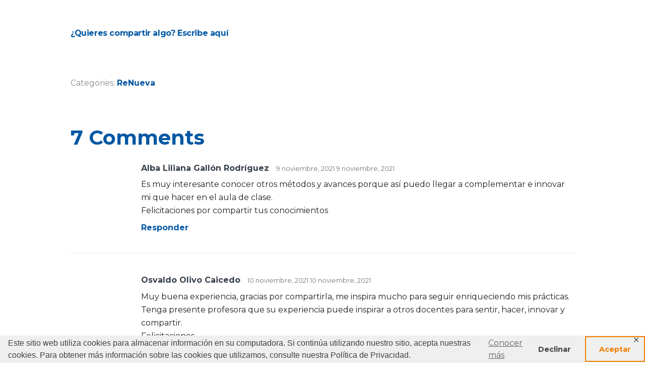

--- FILE ---
content_type: application/javascript
request_url: https://escuelanueva.org/wp-content/cache/asset-cleanup/js/body-14a65a138506b71e149990cfdb5dd1d87fe9147c.js
body_size: 41491
content:
/*!/wp-content/plugins/the-events-calendar/common/build/js/user-agent.js*/
!function(){const o=window.navigator.userAgent;Object.entries({android:/android/i,iphone:/iPhone/i,ipad:/iPad/i}).forEach((([n,i])=>{o.match(i)&&document.body.classList.add(`tec-is-${n}`)}))}(),window.tec=window.tec||{},window.tec.common=window.tec.common||{},window.tec.common.userAgent={};
/*!/wp-content/plugins/contact-form-7/includes/swv/js/index.js*/
(()=>{"use strict";var t={d:(e,i)=>{for(var s in i)t.o(i,s)&&!t.o(e,s)&&Object.defineProperty(e,s,{enumerable:!0,get:i[s]})},o:(t,e)=>Object.prototype.hasOwnProperty.call(t,e),r:t=>{"undefined"!=typeof Symbol&&Symbol.toStringTag&&Object.defineProperty(t,Symbol.toStringTag,{value:"Module"}),Object.defineProperty(t,"__esModule",{value:!0})}},e={};function i(t){if(this.formData={},this.tree={},!(t instanceof FormData))return this;this.formData=t;const e=()=>{const t=new Map;return t.largestIndex=0,t.set=function(e,i){""===e?e=t.largestIndex++:/^[0-9]+$/.test(e)&&(e=parseInt(e),t.largestIndex<=e&&(t.largestIndex=e+1)),Map.prototype.set.call(t,e,i)},t};this.tree=e();const i=/^(?<name>[a-z][-a-z0-9_:]*)(?<array>(?:\[(?:[a-z][-a-z0-9_:]*|[0-9]*)\])*)/i;for(const[t,s]of this.formData){const o=t.match(i);if(o)if(""===o.groups.array)this.tree.set(o.groups.name,s);else{const t=[...o.groups.array.matchAll(/\[([a-z][-a-z0-9_:]*|[0-9]*)\]/gi)].map((([t,e])=>e));t.unshift(o.groups.name);const i=t.pop();t.reduce(((t,i)=>{if(/^[0-9]+$/.test(i)&&(i=parseInt(i)),t.get(i)instanceof Map)return t.get(i);const s=e();return t.set(i,s),s}),this.tree).set(i,s)}}}t.r(e),t.d(e,{all:()=>D,any:()=>M,date:()=>m,dayofweek:()=>u,email:()=>r,enum:()=>h,file:()=>d,maxdate:()=>z,maxfilesize:()=>j,maxitems:()=>v,maxlength:()=>x,maxnumber:()=>y,mindate:()=>A,minfilesize:()=>$,minitems:()=>w,minlength:()=>g,minnumber:()=>b,number:()=>c,required:()=>n,requiredfile:()=>a,stepnumber:()=>I,tel:()=>l,time:()=>f,url:()=>p}),i.prototype.entries=function(){return this.tree.entries()},i.prototype.get=function(t){return this.tree.get(t)},i.prototype.getAll=function(t){if(!this.has(t))return[];const e=t=>{const i=[];if(t instanceof Map)for(const[s,o]of t)i.push(...e(o));else""!==t&&i.push(t);return i};return e(this.get(t))},i.prototype.has=function(t){return this.tree.has(t)},i.prototype.keys=function(){return this.tree.keys()},i.prototype.values=function(){return this.tree.values()};const s=i;function o({rule:t,field:e,error:i,...s}){this.rule=t,this.field=e,this.error=i,this.properties=s}const n=function(t){if(0===t.getAll(this.field).map((t=>t.trim())).filter((t=>""!==t)).length)throw new o(this)},a=function(t){if(0===t.getAll(this.field).length)throw new o(this)},r=function(t){if(!t.getAll(this.field).map((t=>t.trim())).filter((t=>""!==t)).every((t=>{if(t.length<6)return!1;if(-1===t.indexOf("@",1))return!1;if(t.indexOf("@")!==t.lastIndexOf("@"))return!1;const[e,i]=t.split("@",2);if(!/^[a-zA-Z0-9!#$%&\'*+\/=?^_`{|}~\.-]+$/.test(e))return!1;if(/\.{2,}/.test(i))return!1;if(/(?:^[ \t\n\r\0\x0B.]|[ \t\n\r\0\x0B.]$)/.test(i))return!1;const s=i.split(".");if(s.length<2)return!1;for(const t of s){if(/(?:^[ \t\n\r\0\x0B-]|[ \t\n\r\0\x0B-]$)/.test(t))return!1;if(!/^[a-z0-9-]+$/i.test(t))return!1}return!0})))throw new o(this)},p=function(t){const e=t.getAll(this.field).map((t=>t.trim())).filter((t=>""!==t));if(!e.every((t=>{try{return(t=>-1!==["http","https","ftp","ftps","mailto","news","irc","irc6","ircs","gopher","nntp","feed","telnet","mms","rtsp","sms","svn","tel","fax","xmpp","webcal","urn"].indexOf(t))(new URL(t).protocol.replace(/:$/,""))}catch{return!1}})))throw new o(this)},l=function(t){if(!t.getAll(this.field).map((t=>t.trim())).filter((t=>""!==t)).every((t=>(((t=(t=t.replace(/[#*].*$/,"")).replaceAll(/[()/.*#\s-]+/g,"")).startsWith("+")||t.startsWith("00"))&&(t=`+${t.replace(/^[+0]+/,"")}`),!!/^[+]?[0-9]+$/.test(t)&&5<t.length&&t.length<16))))throw new o(this)},c=function(t){if(!t.getAll(this.field).map((t=>t.trim())).filter((t=>""!==t)).every((t=>!!/^[-]?[0-9]+(?:[eE][+-]?[0-9]+)?$/.test(t)||!!/^[-]?(?:[0-9]+)?[.][0-9]+(?:[eE][+-]?[0-9]+)?$/.test(t))))throw new o(this)},m=function(t){if(!t.getAll(this.field).map((t=>t.trim())).filter((t=>""!==t)).every((t=>{if(!/^[0-9]{4,}-[0-9]{2}-[0-9]{2}$/.test(t))return!1;const e=new Date(t);return!Number.isNaN(e.valueOf())})))throw new o(this)},f=function(t){if(!t.getAll(this.field).map((t=>t.trim())).filter((t=>""!==t)).every((t=>{const e=t.match(/^([0-9]{2})\:([0-9]{2})(?:\:([0-9]{2}))?$/);if(!e)return!1;const i=parseInt(e[1]),s=parseInt(e[2]),o=e[3]?parseInt(e[3]):0;return 0<=i&&i<=23&&0<=s&&s<=59&&0<=o&&o<=59})))throw new o(this)},d=function(t){if(!t.getAll(this.field).every((t=>t instanceof File&&this.accept?.some((e=>/^\.[a-z0-9]+$/i.test(e)?t.name.toLowerCase().endsWith(e.toLowerCase()):(t=>{const e=[],i=t.match(/^(?<toplevel>[a-z]+)\/(?<sub>[*]|[a-z0-9.+-]+)$/i);if(i){const t=i.groups.toplevel.toLowerCase(),s=i.groups.sub.toLowerCase();for(const[o,n]of(()=>{const t=new Map;return t.set("jpg|jpeg|jpe","image/jpeg"),t.set("gif","image/gif"),t.set("png","image/png"),t.set("bmp","image/bmp"),t.set("tiff|tif","image/tiff"),t.set("webp","image/webp"),t.set("ico","image/x-icon"),t.set("heic","image/heic"),t.set("asf|asx","video/x-ms-asf"),t.set("wmv","video/x-ms-wmv"),t.set("wmx","video/x-ms-wmx"),t.set("wm","video/x-ms-wm"),t.set("avi","video/avi"),t.set("divx","video/divx"),t.set("flv","video/x-flv"),t.set("mov|qt","video/quicktime"),t.set("mpeg|mpg|mpe","video/mpeg"),t.set("mp4|m4v","video/mp4"),t.set("ogv","video/ogg"),t.set("webm","video/webm"),t.set("mkv","video/x-matroska"),t.set("3gp|3gpp","video/3gpp"),t.set("3g2|3gp2","video/3gpp2"),t.set("txt|asc|c|cc|h|srt","text/plain"),t.set("csv","text/csv"),t.set("tsv","text/tab-separated-values"),t.set("ics","text/calendar"),t.set("rtx","text/richtext"),t.set("css","text/css"),t.set("htm|html","text/html"),t.set("vtt","text/vtt"),t.set("dfxp","application/ttaf+xml"),t.set("mp3|m4a|m4b","audio/mpeg"),t.set("aac","audio/aac"),t.set("ra|ram","audio/x-realaudio"),t.set("wav","audio/wav"),t.set("ogg|oga","audio/ogg"),t.set("flac","audio/flac"),t.set("mid|midi","audio/midi"),t.set("wma","audio/x-ms-wma"),t.set("wax","audio/x-ms-wax"),t.set("mka","audio/x-matroska"),t.set("rtf","application/rtf"),t.set("js","application/javascript"),t.set("pdf","application/pdf"),t.set("swf","application/x-shockwave-flash"),t.set("class","application/java"),t.set("tar","application/x-tar"),t.set("zip","application/zip"),t.set("gz|gzip","application/x-gzip"),t.set("rar","application/rar"),t.set("7z","application/x-7z-compressed"),t.set("exe","application/x-msdownload"),t.set("psd","application/octet-stream"),t.set("xcf","application/octet-stream"),t.set("doc","application/msword"),t.set("pot|pps|ppt","application/vnd.ms-powerpoint"),t.set("wri","application/vnd.ms-write"),t.set("xla|xls|xlt|xlw","application/vnd.ms-excel"),t.set("mdb","application/vnd.ms-access"),t.set("mpp","application/vnd.ms-project"),t.set("docx","application/vnd.openxmlformats-officedocument.wordprocessingml.document"),t.set("docm","application/vnd.ms-word.document.macroEnabled.12"),t.set("dotx","application/vnd.openxmlformats-officedocument.wordprocessingml.template"),t.set("dotm","application/vnd.ms-word.template.macroEnabled.12"),t.set("xlsx","application/vnd.openxmlformats-officedocument.spreadsheetml.sheet"),t.set("xlsm","application/vnd.ms-excel.sheet.macroEnabled.12"),t.set("xlsb","application/vnd.ms-excel.sheet.binary.macroEnabled.12"),t.set("xltx","application/vnd.openxmlformats-officedocument.spreadsheetml.template"),t.set("xltm","application/vnd.ms-excel.template.macroEnabled.12"),t.set("xlam","application/vnd.ms-excel.addin.macroEnabled.12"),t.set("pptx","application/vnd.openxmlformats-officedocument.presentationml.presentation"),t.set("pptm","application/vnd.ms-powerpoint.presentation.macroEnabled.12"),t.set("ppsx","application/vnd.openxmlformats-officedocument.presentationml.slideshow"),t.set("ppsm","application/vnd.ms-powerpoint.slideshow.macroEnabled.12"),t.set("potx","application/vnd.openxmlformats-officedocument.presentationml.template"),t.set("potm","application/vnd.ms-powerpoint.template.macroEnabled.12"),t.set("ppam","application/vnd.ms-powerpoint.addin.macroEnabled.12"),t.set("sldx","application/vnd.openxmlformats-officedocument.presentationml.slide"),t.set("sldm","application/vnd.ms-powerpoint.slide.macroEnabled.12"),t.set("onetoc|onetoc2|onetmp|onepkg","application/onenote"),t.set("oxps","application/oxps"),t.set("xps","application/vnd.ms-xpsdocument"),t.set("odt","application/vnd.oasis.opendocument.text"),t.set("odp","application/vnd.oasis.opendocument.presentation"),t.set("ods","application/vnd.oasis.opendocument.spreadsheet"),t.set("odg","application/vnd.oasis.opendocument.graphics"),t.set("odc","application/vnd.oasis.opendocument.chart"),t.set("odb","application/vnd.oasis.opendocument.database"),t.set("odf","application/vnd.oasis.opendocument.formula"),t.set("wp|wpd","application/wordperfect"),t.set("key","application/vnd.apple.keynote"),t.set("numbers","application/vnd.apple.numbers"),t.set("pages","application/vnd.apple.pages"),t})())("*"===s&&n.startsWith(t+"/")||n===i[0])&&e.push(...o.split("|"))}return e})(e).some((e=>(e="."+e.trim(),t.name.toLowerCase().endsWith(e.toLowerCase())))))))))throw new o(this)},h=function(t){if(!t.getAll(this.field).map((t=>t.trim())).filter((t=>""!==t)).every((t=>this.accept?.some((e=>t===String(e))))))throw new o(this)},u=function(t){if(!t.getAll(this.field).map((t=>t.trim())).filter((t=>""!==t)).every((t=>{const e=0===(i=new Date(t).getDay())?7:i;var i;return this.accept?.some((t=>e===parseInt(t)))})))throw new o(this)},w=function(t){if(t.getAll(this.field).map((t=>t.trim())).filter((t=>""!==t)).length<parseInt(this.threshold))throw new o(this)},v=function(t){const e=t.getAll(this.field).map((t=>t.trim())).filter((t=>""!==t));if(parseInt(this.threshold)<e.length)throw new o(this)},g=function(t){const e=t.getAll(this.field).map((t=>t.trim())).filter((t=>""!==t));let i=0;if(e.forEach((t=>{"string"==typeof t&&(i+=t.length)})),0!==i&&i<parseInt(this.threshold))throw new o(this)},x=function(t){const e=t.getAll(this.field).map((t=>t.trim())).filter((t=>""!==t));let i=0;if(e.forEach((t=>{"string"==typeof t&&(i+=t.length)})),parseInt(this.threshold)<i)throw new o(this)},b=function(t){if(!t.getAll(this.field).map((t=>t.trim())).filter((t=>""!==t)).every((t=>!(parseFloat(t)<parseFloat(this.threshold)))))throw new o(this)},y=function(t){if(!t.getAll(this.field).map((t=>t.trim())).filter((t=>""!==t)).every((t=>!(parseFloat(this.threshold)<parseFloat(t)))))throw new o(this)},A=function(t){if(!t.getAll(this.field).map((t=>t.trim())).filter((t=>""!==t)).every((t=>!(/^[0-9]{4,}-[0-9]{2}-[0-9]{2}$/.test(t)&&/^[0-9]{4,}-[0-9]{2}-[0-9]{2}$/.test(this.threshold)&&t<this.threshold))))throw new o(this)},z=function(t){if(!t.getAll(this.field).map((t=>t.trim())).filter((t=>""!==t)).every((t=>!(/^[0-9]{4,}-[0-9]{2}-[0-9]{2}$/.test(t)&&/^[0-9]{4,}-[0-9]{2}-[0-9]{2}$/.test(this.threshold)&&this.threshold<t))))throw new o(this)},$=function(t){const e=t.getAll(this.field);let i=0;if(e.forEach((t=>{t instanceof File&&(i+=t.size)})),i<parseInt(this.threshold))throw new o(this)},j=function(t){const e=t.getAll(this.field);let i=0;if(e.forEach((t=>{t instanceof File&&(i+=t.size)})),parseInt(this.threshold)<i)throw new o(this)},I=function(t){const e=t.getAll(this.field).map((t=>t.trim())).filter((t=>""!==t)),i=parseFloat(this.base),s=parseFloat(this.interval);if(!(0<s))return!0;if(!e.every((t=>{const e=(parseFloat(t)-i)%s;return"0.000000"===Math.abs(e).toFixed(6)||"0.000000"===Math.abs(e-s).toFixed(6)})))throw new o(this)},O=({ruleObj:t,options:i})=>{const{rule:s,...o}=t;return"function"==typeof e[s]&&("function"!=typeof e[s].matches||e[s].matches(o,i))},E=({ruleObj:t,formDataTree:i,options:s})=>{const{rule:o}=t;e[o].call(t,i,s)},k=[],F=t=>[...k].reduce(((t,e)=>i=>e(i,t)),t),D=function(t,e={}){const i=(this.rules??[]).filter((t=>O({ruleObj:t,options:e}))),s=F(E);if(!i.every((i=>{try{s({ruleObj:i,formDataTree:t,options:e})}catch(t){if(!(t instanceof o))throw t;if(void 0!==t.error)throw t;return!1}return!0})))throw new o(this)},M=function(t,e={}){const i=(this.rules??[]).filter((t=>O({ruleObj:t,options:e}))),s=F(E);if(!i.some((i=>{try{s({ruleObj:i,formDataTree:t,options:e})}catch(t){if(!(t instanceof o))throw t;return!1}return!0})))throw new o(this)};var L;window.swv={validators:e,validate:(t,e,i={})=>{const n=(t.rules??[]).filter((t=>O({ruleObj:t,options:i})));if(!n.length)return new Map;const a=F(E),r=new s(e),p=n.reduce(((t,e)=>{try{a({ruleObj:e,formDataTree:r,options:i})}catch(e){if(!(e instanceof o))throw e;if(void 0!==e.field&&!t.has(e.field)&&void 0!==e.error)return t.set(e.field,e)}return t}),new Map);for(const t of r.keys())p.has(t)||p.set(t,{validInputs:r.getAll(t)});return p},use:t=>{k.push(t)},...null!==(L=window.swv)&&void 0!==L?L:{}}})();
/*!/wp-content/plugins/contact-form-7/includes/js/index.js*/
/* [inline: translations] */( function( domain, translations ) {
	var localeData = translations.locale_data[ domain ] || translations.locale_data.messages;
	localeData[""].domain = domain;
	wp.i18n.setLocaleData( localeData, domain );
} )( "contact-form-7", {"translation-revision-date":"2024-08-29 02:27:53+0000","generator":"GlotPress\/4.0.1","domain":"messages","locale_data":{"messages":{"":{"domain":"messages","plural-forms":"nplurals=2; plural=n != 1;","lang":"es_CO"},"This contact form is placed in the wrong place.":["Este formulario de contacto est\u00e1 situado en el lugar incorrecto."],"Error:":["Error:"]}},"comment":{"reference":"includes\/js\/index.js"}} );/* [/inline: translations] */
/* [inline: before] */var wpcf7 = {
    "api": {
        "root": "https:\/\/escuelanueva.org\/wp-json\/",
        "namespace": "contact-form-7\/v1"
    },
    "cached": 1
};/* [/inline: before] */
(()=>{"use strict";const e=window.wp.i18n,t=e=>Math.abs(parseInt(e,10)),a=(e,t,a)=>{const n=new CustomEvent(`wpcf7${t}`,{bubbles:!0,detail:a});"string"==typeof e&&(e=document.querySelector(e)),e.dispatchEvent(n)},n=(e,t)=>{const n=new Map([["init","init"],["validation_failed","invalid"],["acceptance_missing","unaccepted"],["spam","spam"],["aborted","aborted"],["mail_sent","sent"],["mail_failed","failed"],["submitting","submitting"],["resetting","resetting"],["validating","validating"],["payment_required","payment-required"]]);n.has(t)&&(t=n.get(t)),Array.from(n.values()).includes(t)||(t=`custom-${t=(t=t.replace(/[^0-9a-z]+/i," ").trim()).replace(/\s+/,"-")}`);const r=e.getAttribute("data-status");if(e.wpcf7.status=t,e.setAttribute("data-status",t),e.classList.add(t),r&&r!==t){e.classList.remove(r);const t={contactFormId:e.wpcf7.id,pluginVersion:e.wpcf7.pluginVersion,contactFormLocale:e.wpcf7.locale,unitTag:e.wpcf7.unitTag,containerPostId:e.wpcf7.containerPost,status:e.wpcf7.status,prevStatus:r};a(e,"statuschanged",t)}return t},r=e=>{const{root:t,namespace:a="contact-form-7/v1"}=wpcf7.api;return c.reduceRight(((e,t)=>a=>t(a,e)),(e=>{let n,r,{url:c,path:o,endpoint:s,headers:i,body:l,data:p,...d}=e;"string"==typeof s&&(n=a.replace(/^\/|\/$/g,""),r=s.replace(/^\//,""),o=r?n+"/"+r:n),"string"==typeof o&&(-1!==t.indexOf("?")&&(o=o.replace("?","&")),o=o.replace(/^\//,""),c=t+o),i={Accept:"application/json, */*;q=0.1",...i},delete i["X-WP-Nonce"],p&&(l=JSON.stringify(p),i["Content-Type"]="application/json");const f={code:"fetch_error",message:"You are probably offline."},u={code:"invalid_json",message:"The response is not a valid JSON response."};return window.fetch(c||o||window.location.href,{...d,headers:i,body:l}).then((e=>Promise.resolve(e).then((e=>{if(e.status>=200&&e.status<300)return e;throw e})).then((e=>{if(204===e.status)return null;if(e&&e.json)return e.json().catch((()=>{throw u}));throw u}))),(()=>{throw f}))}))(e)},c=[];function o(e,t={}){const{target:a,scope:r=e,...c}=t;if(void 0===e.wpcf7?.schema)return;const o={...e.wpcf7.schema};if(void 0!==a){if(!e.contains(a))return;if(!a.closest(".wpcf7-form-control-wrap[data-name]"))return;if(a.closest(".novalidate"))return}const p=r.querySelectorAll(".wpcf7-form-control-wrap"),d=Array.from(p).reduce(((e,t)=>(t.closest(".novalidate")||t.querySelectorAll(":where( input, textarea, select ):enabled").forEach((t=>{if(t.name)switch(t.type){case"button":case"image":case"reset":case"submit":break;case"checkbox":case"radio":t.checked&&e.append(t.name,t.value);break;case"select-multiple":for(const a of t.selectedOptions)e.append(t.name,a.value);break;case"file":for(const a of t.files)e.append(t.name,a);break;default:e.append(t.name,t.value)}})),e)),new FormData),f=e.getAttribute("data-status");Promise.resolve(n(e,"validating")).then((n=>{if(void 0!==swv){const n=swv.validate(o,d,t);for(const t of p){if(void 0===t.dataset.name)continue;const c=t.dataset.name;if(n.has(c)){const{error:t,validInputs:a}=n.get(c);i(e,c),void 0!==t&&s(e,c,t,{scope:r}),l(e,c,null!=a?a:[])}if(t.contains(a))break}}})).finally((()=>{n(e,f)}))}r.use=e=>{c.unshift(e)};const s=(e,t,a,n)=>{const{scope:r=e,...c}=null!=n?n:{},o=`${e.wpcf7?.unitTag}-ve-${t}`.replaceAll(/[^0-9a-z_-]+/gi,""),s=e.querySelector(`.wpcf7-form-control-wrap[data-name="${t}"] .wpcf7-form-control`);(()=>{const t=document.createElement("li");t.setAttribute("id",o),s&&s.id?t.insertAdjacentHTML("beforeend",`<a href="#${s.id}">${a}</a>`):t.insertAdjacentText("beforeend",a),e.wpcf7.parent.querySelector(".screen-reader-response ul").appendChild(t)})(),r.querySelectorAll(`.wpcf7-form-control-wrap[data-name="${t}"]`).forEach((e=>{const t=document.createElement("span");t.classList.add("wpcf7-not-valid-tip"),t.setAttribute("aria-hidden","true"),t.insertAdjacentText("beforeend",a),e.appendChild(t),e.querySelectorAll("[aria-invalid]").forEach((e=>{e.setAttribute("aria-invalid","true")})),e.querySelectorAll(".wpcf7-form-control").forEach((e=>{e.classList.add("wpcf7-not-valid"),e.setAttribute("aria-describedby",o),"function"==typeof e.setCustomValidity&&e.setCustomValidity(a),e.closest(".use-floating-validation-tip")&&(e.addEventListener("focus",(e=>{t.setAttribute("style","display: none")})),t.addEventListener("click",(e=>{t.setAttribute("style","display: none")})))}))}))},i=(e,t)=>{const a=`${e.wpcf7?.unitTag}-ve-${t}`.replaceAll(/[^0-9a-z_-]+/gi,"");e.wpcf7.parent.querySelector(`.screen-reader-response ul li#${a}`)?.remove(),e.querySelectorAll(`.wpcf7-form-control-wrap[data-name="${t}"]`).forEach((e=>{e.querySelector(".wpcf7-not-valid-tip")?.remove(),e.querySelectorAll("[aria-invalid]").forEach((e=>{e.setAttribute("aria-invalid","false")})),e.querySelectorAll(".wpcf7-form-control").forEach((e=>{e.removeAttribute("aria-describedby"),e.classList.remove("wpcf7-not-valid"),"function"==typeof e.setCustomValidity&&e.setCustomValidity("")}))}))},l=(e,t,a)=>{e.querySelectorAll(`[data-reflection-of="${t}"]`).forEach((e=>{if("output"===e.tagName.toLowerCase()){const t=e;0===a.length&&a.push(t.dataset.default),a.slice(0,1).forEach((e=>{e instanceof File&&(e=e.name),t.textContent=e}))}else e.querySelectorAll("output").forEach((e=>{e.hasAttribute("data-default")?0===a.length?e.removeAttribute("hidden"):e.setAttribute("hidden","hidden"):e.remove()})),a.forEach((a=>{a instanceof File&&(a=a.name);const n=document.createElement("output");n.setAttribute("name",t),n.textContent=a,e.appendChild(n)}))}))};function p(e,t={}){if(wpcf7.blocked)return d(e),void n(e,"submitting");const c=new FormData(e);t.submitter&&t.submitter.name&&c.append(t.submitter.name,t.submitter.value);const o={contactFormId:e.wpcf7.id,pluginVersion:e.wpcf7.pluginVersion,contactFormLocale:e.wpcf7.locale,unitTag:e.wpcf7.unitTag,containerPostId:e.wpcf7.containerPost,status:e.wpcf7.status,inputs:Array.from(c,(e=>{const t=e[0],a=e[1];return!t.match(/^_/)&&{name:t,value:a}})).filter((e=>!1!==e)),formData:c};r({endpoint:`contact-forms/${e.wpcf7.id}/feedback`,method:"POST",body:c,wpcf7:{endpoint:"feedback",form:e,detail:o}}).then((t=>{const r=n(e,t.status);return o.status=t.status,o.apiResponse=t,["invalid","unaccepted","spam","aborted"].includes(r)?a(e,r,o):["sent","failed"].includes(r)&&a(e,`mail${r}`,o),a(e,"submit",o),t})).then((t=>{t.posted_data_hash&&(e.querySelector('input[name="_wpcf7_posted_data_hash"]').value=t.posted_data_hash),"mail_sent"===t.status&&(e.reset(),e.wpcf7.resetOnMailSent=!0),t.invalid_fields&&t.invalid_fields.forEach((t=>{s(e,t.field,t.message)})),e.wpcf7.parent.querySelector('.screen-reader-response [role="status"]').insertAdjacentText("beforeend",t.message),e.querySelectorAll(".wpcf7-response-output").forEach((e=>{e.innerText=t.message}))})).catch((e=>console.error(e)))}r.use(((e,t)=>{if(e.wpcf7&&"feedback"===e.wpcf7.endpoint){const{form:t,detail:r}=e.wpcf7;d(t),a(t,"beforesubmit",r),n(t,"submitting")}return t(e)}));const d=e=>{e.querySelectorAll(".wpcf7-form-control-wrap").forEach((t=>{t.dataset.name&&i(e,t.dataset.name)})),e.wpcf7.parent.querySelector('.screen-reader-response [role="status"]').innerText="",e.querySelectorAll(".wpcf7-response-output").forEach((e=>{e.innerText=""}))};function f(e){const t=new FormData(e),c={contactFormId:e.wpcf7.id,pluginVersion:e.wpcf7.pluginVersion,contactFormLocale:e.wpcf7.locale,unitTag:e.wpcf7.unitTag,containerPostId:e.wpcf7.containerPost,status:e.wpcf7.status,inputs:Array.from(t,(e=>{const t=e[0],a=e[1];return!t.match(/^_/)&&{name:t,value:a}})).filter((e=>!1!==e)),formData:t};r({endpoint:`contact-forms/${e.wpcf7.id}/refill`,method:"GET",wpcf7:{endpoint:"refill",form:e,detail:c}}).then((t=>{e.wpcf7.resetOnMailSent?(delete e.wpcf7.resetOnMailSent,n(e,"mail_sent")):n(e,"init"),c.apiResponse=t,a(e,"reset",c)})).catch((e=>console.error(e)))}r.use(((e,t)=>{if(e.wpcf7&&"refill"===e.wpcf7.endpoint){const{form:t,detail:a}=e.wpcf7;d(t),n(t,"resetting")}return t(e)}));const u=(e,t)=>{for(const a in t){const n=t[a];e.querySelectorAll(`input[name="${a}"]`).forEach((e=>{e.value=""})),e.querySelectorAll(`img.wpcf7-captcha-${a.replaceAll(":","")}`).forEach((e=>{e.setAttribute("src",n)}));const r=/([0-9]+)\.(png|gif|jpeg)$/.exec(n);r&&e.querySelectorAll(`input[name="_wpcf7_captcha_challenge_${a}"]`).forEach((e=>{e.value=r[1]}))}},m=(e,t)=>{for(const a in t){const n=t[a][0],r=t[a][1];e.querySelectorAll(`.wpcf7-form-control-wrap[data-name="${a}"]`).forEach((e=>{e.querySelector(`input[name="${a}"]`).value="",e.querySelector(".wpcf7-quiz-label").textContent=n,e.querySelector(`input[name="_wpcf7_quiz_answer_${a}"]`).value=r}))}};function w(e){const a=new FormData(e);e.wpcf7={id:t(a.get("_wpcf7")),status:e.getAttribute("data-status"),pluginVersion:a.get("_wpcf7_version"),locale:a.get("_wpcf7_locale"),unitTag:a.get("_wpcf7_unit_tag"),containerPost:t(a.get("_wpcf7_container_post")),parent:e.closest(".wpcf7"),get schema(){return wpcf7.schemas.get(this.id)}},wpcf7.schemas.set(e.wpcf7.id,void 0),e.querySelectorAll(".has-spinner").forEach((e=>{e.insertAdjacentHTML("afterend",'<span class="wpcf7-spinner"></span>')})),(e=>{e.querySelectorAll(".wpcf7-exclusive-checkbox").forEach((t=>{t.addEventListener("change",(t=>{const a=t.target.getAttribute("name");e.querySelectorAll(`input[type="checkbox"][name="${a}"]`).forEach((e=>{e!==t.target&&(e.checked=!1)}))}))}))})(e),(e=>{e.querySelectorAll(".has-free-text").forEach((t=>{const a=t.querySelector("input.wpcf7-free-text"),n=t.querySelector('input[type="checkbox"], input[type="radio"]');a.disabled=!n.checked,e.addEventListener("change",(e=>{a.disabled=!n.checked,e.target===n&&n.checked&&a.focus()}))}))})(e),(e=>{e.querySelectorAll(".wpcf7-validates-as-url").forEach((e=>{e.addEventListener("change",(t=>{let a=e.value.trim();a&&!a.match(/^[a-z][a-z0-9.+-]*:/i)&&-1!==a.indexOf(".")&&(a=a.replace(/^\/+/,""),a="http://"+a),e.value=a}))}))})(e),(e=>{if(!e.querySelector(".wpcf7-acceptance")||e.classList.contains("wpcf7-acceptance-as-validation"))return;const t=()=>{let t=!0;e.querySelectorAll(".wpcf7-acceptance").forEach((e=>{if(!t||e.classList.contains("optional"))return;const a=e.querySelector('input[type="checkbox"]');(e.classList.contains("invert")&&a.checked||!e.classList.contains("invert")&&!a.checked)&&(t=!1)})),e.querySelectorAll(".wpcf7-submit").forEach((e=>{e.disabled=!t}))};t(),e.addEventListener("change",(e=>{t()})),e.addEventListener("wpcf7reset",(e=>{t()}))})(e),(e=>{const a=(e,a)=>{const n=t(e.getAttribute("data-starting-value")),r=t(e.getAttribute("data-maximum-value")),c=t(e.getAttribute("data-minimum-value")),o=e.classList.contains("down")?n-a.value.trim().length:a.value.trim().length;e.setAttribute("data-current-value",o),e.innerText=o,r&&r<a.value.length?e.classList.add("too-long"):e.classList.remove("too-long"),c&&a.value.length<c?e.classList.add("too-short"):e.classList.remove("too-short")},n=t=>{t={init:!1,...t},e.querySelectorAll(".wpcf7-character-count").forEach((n=>{const r=n.getAttribute("data-target-name"),c=e.querySelector(`[name="${r}"]`);c&&(c.value=c.defaultValue,a(n,c),t.init&&c.addEventListener("keyup",(e=>{a(n,c)})))}))};n({init:!0}),e.addEventListener("wpcf7reset",(e=>{n()}))})(e),window.addEventListener("load",(t=>{wpcf7.cached&&e.reset()})),e.addEventListener("reset",(t=>{wpcf7.reset(e)})),e.addEventListener("submit",(t=>{wpcf7.submit(e,{submitter:t.submitter}),t.preventDefault()})),e.addEventListener("wpcf7submit",(t=>{t.detail.apiResponse.captcha&&u(e,t.detail.apiResponse.captcha),t.detail.apiResponse.quiz&&m(e,t.detail.apiResponse.quiz)})),e.addEventListener("wpcf7reset",(t=>{t.detail.apiResponse.captcha&&u(e,t.detail.apiResponse.captcha),t.detail.apiResponse.quiz&&m(e,t.detail.apiResponse.quiz)})),e.addEventListener("change",(t=>{t.target.closest(".wpcf7-form-control")&&wpcf7.validate(e,{target:t.target})})),e.addEventListener("wpcf7statuschanged",(t=>{const a=t.detail.status;e.querySelectorAll(".active-on-any").forEach((e=>{e.removeAttribute("inert"),e.classList.remove("active-on-any")})),e.querySelectorAll(`.inert-on-${a}`).forEach((e=>{e.setAttribute("inert","inert"),e.classList.add("active-on-any")}))}))}document.addEventListener("DOMContentLoaded",(t=>{var a;if("undefined"!=typeof wpcf7)if(void 0!==wpcf7.api)if("function"==typeof window.fetch)if("function"==typeof window.FormData)if("function"==typeof NodeList.prototype.forEach)if("function"==typeof String.prototype.replaceAll){wpcf7={init:w,submit:p,reset:f,validate:o,schemas:new Map,...null!==(a=wpcf7)&&void 0!==a?a:{}},document.querySelectorAll("form .wpcf7[data-wpcf7-id]").forEach((t=>{const a=document.createElement("p");a.setAttribute("class","wpcf7-form-in-wrong-place");const n=document.createElement("strong");n.append((0,e.__)("Error:","contact-form-7"));const r=(0,e.__)("This contact form is placed in the wrong place.","contact-form-7");a.append(n," ",r),t.replaceWith(a)})),document.querySelectorAll(".wpcf7 > form").forEach((e=>{wpcf7.init(e),e.closest(".wpcf7").classList.replace("no-js","js")}));for(const e of wpcf7.schemas.keys())r({endpoint:`contact-forms/${e}/feedback/schema`,method:"GET"}).then((t=>{wpcf7.schemas.set(e,t)}))}else console.error("Your browser does not support String.replaceAll().");else console.error("Your browser does not support NodeList.forEach().");else console.error("Your browser does not support window.FormData().");else console.error("Your browser does not support window.fetch().");else console.error("wpcf7.api is not defined.");else console.error("wpcf7 is not defined.")}))})();
/*!/wp-content/cache/asset-cleanup/js/item/gdpr-framework__assets__ajax-cookieconsent-js-vdf27d32d924e3d7f13e29de08e2d29b174c4aa34.js*/
/* [inline: cdata] */var gdpr_policy_page = {"gdpr_url":"https:\/\/escuelanueva.org\/politica-privacidad\/","gdpr_message":"Este sitio web utiliza cookies para almacenar informaci\u00f3n en su computadora. Si contin\u00faa utilizando nuestro sitio, acepta nuestras cookies. Para obtener m\u00e1s informaci\u00f3n sobre las cookies que utilizamos, consulte nuestra Pol\u00edtica de Privacidad.","gdpr_dismiss":"Declinar","gdpr_allow":"Aceptar","gdpr_header":"","gdpr_link":"Conocer m\u00e1s","gdpr_popup_position":"bottom","gdpr_popup_type":"opt-out","gdpr_popup_static":"","gdpr_popup_background":"#efefef","gdpr_popup_text":"#404040","gdpr_button_background":"transparent","gdpr_button_text":"#ee7f00","gdpr_button_border":"#ee7f00","gdpr_popup_theme":"edgeless","gdpr_hide":"1","gdpr_popup":"1","policy":"Cookie Policy","ajaxurl":"https:\/\/escuelanueva.org\/wp-admin\/admin-ajax.php","gdpr_link_target":"_blank"};/* [/inline: cdata] */
/*!/wp-content/plugins/gdpr-framework/assets/ajax-cookieconsent.js*/
window.addEventListener("load",function(){if(gdpr_policy_page.gdpr_url){if(gdpr_policy_page.gdpr_popup){var layoutcheck="gdpr-cool-layout"}else{var layoutcheck="gdpr-cool-layout-wlink"}}else{var layoutcheck="gdpr-cool-layout-wlink"}
window.cookieconsent.initialise({layout:layoutcheck,layouts:{"gdpr-cool-layout":'{{header}}{{message}}{{link}}{{compliance}}<span aria-label="dismiss cookie message" role="button" tabindex="0" class="gdpr-close"><span class="emoji gdpr-close-popup  cc-close">&#10005;</span></span>',"gdpr-cool-layout-wlink":'{{header}}{{message}}{{compliance}}<span aria-label="dismiss cookie message" role="button" tabindex="0" class="gdpr-close"><span class="emoji gdpr-close-popup cc-close">&#10005;</span></span>',},palette:{popup:{background:gdpr_policy_page.gdpr_popup_background,text:gdpr_policy_page.gdpr_popup_text,},button:{background:gdpr_policy_page.gdpr_button_background,text:gdpr_policy_page.gdpr_button_text,border:gdpr_policy_page.gdpr_button_border,},},position:gdpr_policy_page.gdpr_popup_position,static:gdpr_policy_page.gdpr_popup_static,theme:gdpr_policy_page.gdpr_popup_theme,type:gdpr_policy_page.gdpr_popup_type,content:{header:gdpr_policy_page.gdpr_header,message:gdpr_policy_page.gdpr_message,href:gdpr_policy_page.gdpr_url,link:gdpr_policy_page.gdpr_link,deny:gdpr_policy_page.gdpr_dismiss,allow:gdpr_policy_page.gdpr_allow,policy:gdpr_policy_page.policy,target:gdpr_policy_page.gdpr_link_target,},onStatusChange:function(status,chosenBefore){if(chosenBefore=="false"||status=="allow"){jQuery(document).ready(function($){$.getJSON("https://api.ipify.org?format=json",function(data){$.ajax({url:gdpr_policy_page.ajaxurl,type:"POST",data:{action:"gdpr_add_consent_accept_cookies",userip:data.ip,},success:function(data){$(".cc-close").click();if(gdpr_policy_page.gdpr_hide){$(".cc-revoke").hide()}},})})})}else if(chosenBefore=="false"||status=="deny"){jQuery(document).ready(function($){$.getJSON("https://api.ipify.org?format=json",function(data){$.ajax({url:gdpr_policy_page.ajaxurl,type:"POST",data:{action:"gdpr_add_consent_deny_cookies",userip:data.ip,},success:function(data){console.log(data);$(".cc-close").click();if(gdpr_policy_page.gdpr_hide){$(".cc-revoke").hide()}},})})})}},})})
;
/*!/wp-content/cache/asset-cleanup/js/item/popup-anything-on-click__assets__js__popupaoc-public-js-v40907bda77469f15175959b2f34974181346ce05.js*/
/*!/wp-content/plugins/popup-anything-on-click/assets/js/popupaoc-public.js*/
var paoc_ideal_timer=0;(function($){"use strict";$('.paoc-popup iframe[src*="vimeo.com"]').wrap('<div class="paoc-iframe-wrap" />');$('.paoc-popup iframe[src*="dailymotion.com"]').wrap('<div class="paoc-iframe-wrap" />');$('.paoc-popup iframe[src*="youtube.com"]').wrap('<div class="paoc-iframe-wrap" />');$('.paoc-popup iframe[src*="m.youtube.com"]').wrap('<div class="paoc-iframe-wrap" />');$('.paoc-popup iframe[src*="youtu.be"]').wrap('<div class="paoc-iframe-wrap" />');$('.paoc-popup iframe[src*="screencast-o-matic.com"]').wrap('<div class="paoc-iframe-wrap" />');$('.paoc-popup iframe[src*="videopress.com"]').wrap('<div class="paoc-iframe-wrap" />');$('.paoc-popup iframe[src*="video.wordpress.com"]').wrap('<div class="paoc-iframe-wrap" />');$('.paoc-popup iframe[src*="fast.wistia.net"]').wrap('<div class="paoc-iframe-wrap" />');$(document).on('mousemove keypress scroll click touchstart touchmove',function(){paoc_ideal_timer=0});$('.paoc-popup-page-load.paoc-popup-js').each(function(index){var target=$(this).attr('id');if(typeof(target)!=='undefined'){var options=$('#'+target).data('popup-conf');var data_opts=$('#'+target).data('conf');var paoc_active_flag=popupaoc_popup_active_flag(index,target,data_opts,options);if(paoc_active_flag==1){setTimeout(function(){popupaoc_open_popup(target,options,data_opts)},data_opts.open_delay)}
return!1}});$(document).on('click','[class*="paoc-popup-cust-"]',function(){var html_classes=$(this).attr("class").split(' ');$.each(html_classes,function(class_key,class_val){var normal_cls_pos=class_val.indexOf('paoc-popup-cust-');if(normal_cls_pos<0){return}
var target=class_val.replace("paoc-popup-cust-","paoc-popup-");target=target.trim();var popup_ele=$('.'+target).attr('id');var options=$('#'+popup_ele).data('popup-conf');var data_opts=$('#'+popup_ele).data('conf');if(typeof(popup_ele)!=='undefined'&&(data_opts.popup_type=='simple_link'||data_opts.popup_type=='button'||data_opts.popup_type=='image')){var paoc_active_flag=popupaoc_popup_active_flag(class_key,popup_ele,data_opts,options);if(paoc_active_flag==1){setTimeout(function(){popupaoc_open_popup(popup_ele,options,data_opts)},data_opts.open_delay)}}});return!1});$(document).on('click','.paoc-popup-close',function(){$('.custombox-content').removeClass('paoc-cb-popup-complete');$('html').removeClass('custombox-lock');Custombox.modal.close()})})(jQuery);function popupaoc_open_popup(target,options,data_opts){var paoc_popup_open=1;if(typeof popupaoc_popup_befoer_open==="function"){paoc_popup_open=popupaoc_popup_befoer_open(paoc_popup_open,target,options,data_opts)}
if(paoc_popup_open!=1){return}
popupaoc_set_popup_events(target,options,data_opts);new Custombox.modal(options).open()}
function popupaoc_set_popup_events(target,options,data_opts){options.content.onOpen=function(){jQuery('html').addClass('custombox-lock');jQuery('.custombox-overlay, .custombox-content').removeClass('paoc-popup-active');jQuery('.custombox-overlay').not('.paoc-popup-overlay').addClass('paoc-popup-active paoc-popup-overlay paoc-popup-overlay-'+data_opts.id);jQuery('.custombox-content').not('.paoc-cb-popup').addClass('paoc-popup-active paoc-cb-popup paoc-cb-popup-'+data_opts.id+' paoc-popup-'+options.content.positionX+'-'+options.content.positionY);if(options.overlay.active==!1&&options.content.fullscreen==!1){jQuery('.custombox-content.paoc-popup-active').addClass('paoc-hide-overlay')}
if(options.overlay.active==!1){jQuery('html').css({'overflow':'auto','margin-right':'0'})}
var slick_slider_id=jQuery('.slick-slider').attr('id');if(typeof(slick_slider_id)!=='undefined'&&slick_slider_id!=''){jQuery('#'+slick_slider_id).slick('setPosition')}
jQuery(document.body).trigger('paoc_popup_open',[target,options])};options.content.onComplete=function(){jQuery('.custombox-content').addClass('paoc-cb-popup-complete');if(data_opts.disappear!=0){if(data_opts.disappear_mode=='normal'){var IdleInterval=setInterval(function(){paoc_ideal_timer=paoc_ideal_timer+1;if(paoc_ideal_timer>=data_opts.disappear){Custombox.modal.close();clearInterval(IdleInterval)}},1000)}else if(data_opts.disappear_mode=='force'){setTimeout(function(){Custombox.modal.close()},(data_opts.disappear*1000))}}
jQuery(window).trigger('resize');jQuery(document.body).trigger('paoc_popup_complete',[target,options])};options.content.onClose=function(){jQuery('html').removeClass('custombox-lock');var cookie_name=data_opts.cookie_prefix+'_'+data_opts.id;if(data_opts.cookie_expire!==''){popupaoc_create_cookie(cookie_name,1,data_opts.cookie_expire,data_opts.cookie_unit,'Lax')}
jQuery(document.body).trigger('paoc_popup_close',[target,options])}}
function popupaoc_popup_active_flag(index,$this,data_opts,options){var paoc_check_active=!1;if(typeof(data_opts.cookie_expire)!=='undefined'&&data_opts.cookie_expire!==''&&popupaoc_get_cookie_value(data_opts.cookie_prefix+'_'+data_opts.id)!=null){return 0}
paoc_check_active=1;return paoc_check_active}
function popupaoc_create_cookie(name,value,time_val,type,samesite){var date,expires,expire_time,samesite;time_val=time_val?time_val:!1;type=type?type:'day';samesite=samesite?";SameSite="+samesite:'';if(type=='hour'){expire_time=(time_val*60*60*1000)}else if(type=='minutes'){expire_time=(time_val*60*1000)}else{expire_time=(time_val*24*60*60*1000)}
if(time_val){date=new Date();date.setTime(date.getTime()+expire_time);expires="; expires="+date.toGMTString()}else{expires=""}
document.cookie=encodeURIComponent(name)+"="+value+expires+"; path=/"+samesite}
function popupaoc_get_cookie_value(cookie_name){var result=null;var nameEQ=cookie_name+"=";var get_cookie=document.cookie.split(';');for(var i=0;i<get_cookie.length;i++){var c=get_cookie[i];while(c.charAt(0)==' '){c=c.substring(1,c.length)}
if(c.indexOf(nameEQ)==0){result=c.substring(nameEQ.length,c.length)}}
return result}
;
/*!/wp-content/cache/asset-cleanup/js/item/trx_utils__js__trx_utils-js-v3a192567605304efc4c1b06c0cd300627059a362.js*/
/*!/wp-content/plugins/trx_utils/js/trx_utils.js*/
if(typeof TRX_UTILS_STORAGE=='undefined')var TRX_UTILS_STORAGE={};jQuery(document).ready(function(){"use strict";jQuery('.popup_form.login_form').submit(function(e){"use strict";var rez=trx_utils_login_validate(jQuery(this));if(!rez)
e.preventDefault();return rez});jQuery('.popup_form.registration_form').submit(function(e){"use strict";var rez=trx_utils_registration_validate(jQuery(this));if(!rez)
e.preventDefault();return rez});jQuery("form#commentform").submit(function(e){"use strict";var rez=trx_utils_comments_validate(jQuery(this));if(!rez)
e.preventDefault();return rez})});function trx_utils_form_validate(form,opt){"use strict";var error_msg='';form.find(":input").each(function(){"use strict";if(error_msg!=''&&opt.exit_after_first_error)return;for(var i=0;i<opt.rules.length;i++){if(jQuery(this).attr("name")==opt.rules[i].field){var val=jQuery(this).val();var error=!1;if(typeof(opt.rules[i].min_length)=='object'){if(opt.rules[i].min_length.value>0&&val.length<opt.rules[i].min_length.value){if(error_msg=='')jQuery(this).get(0).focus();error_msg+='<p class="error_item">'+(typeof(opt.rules[i].min_length.message)!='undefined'?opt.rules[i].min_length.message:opt.error_message_text)+'</p>'
error=!0}}
if((!error||!opt.exit_after_first_error)&&typeof(opt.rules[i].max_length)=='object'){if(opt.rules[i].max_length.value>0&&val.length>opt.rules[i].max_length.value){if(error_msg=='')jQuery(this).get(0).focus();error_msg+='<p class="error_item">'+(typeof(opt.rules[i].max_length.message)!='undefined'?opt.rules[i].max_length.message:opt.error_message_text)+'</p>'
error=!0}}
if((!error||!opt.exit_after_first_error)&&typeof(opt.rules[i].mask)=='object'){if(val.length>0&&opt.rules[i].mask.value!=''){var regexp=new RegExp(opt.rules[i].mask.value);if(!regexp.test(val)){if(error_msg=='')jQuery(this).get(0).focus();error_msg+='<p class="error_item">'+(typeof(opt.rules[i].mask.message)!='undefined'?opt.rules[i].mask.message:opt.error_message_text)+'</p>'
error=!0}}}
if((!error||!opt.exit_after_first_error)&&typeof(opt.rules[i].state)=='object'){if(opt.rules[i].state.value=='checked'&&!jQuery(this).get(0).checked){if(error_msg=='')jQuery(this).get(0).focus();error_msg+='<p class="error_item">'+(typeof(opt.rules[i].state.message)!='undefined'?opt.rules[i].state.message:opt.error_message_text)+'</p>'
error=!0}}
if((!error||!opt.exit_after_first_error)&&typeof(opt.rules[i].equal_to)=='object'){if(opt.rules[i].equal_to.value!=''&&val!=jQuery(jQuery(this).get(0).form[opt.rules[i].equal_to.value]).val()){if(error_msg=='')jQuery(this).get(0).focus();error_msg+='<p class="error_item">'+(typeof(opt.rules[i].equal_to.message)!='undefined'?opt.rules[i].equal_to.message:opt.error_message_text)+'</p>'
error=!0}}
if(opt.error_fields_class!='')jQuery(this).toggleClass(opt.error_fields_class,error);}}});if(error_msg!=''&&opt.error_message_show){var error_message_box=form.find(".result");if(error_message_box.length==0)error_message_box=form.parent().find(".result");if(error_message_box.length==0){form.append('<div class="result"></div>');error_message_box=form.find(".result")}
if(opt.error_message_class)error_message_box.toggleClass(opt.error_message_class,!0);error_message_box.html(error_msg).fadeIn();setTimeout(function(){error_message_box.fadeOut()},opt.error_message_time)}
return error_msg!=''}
function trx_utils_comments_validate(form){"use strict";form.find('input').removeClass('error_fields_class');var rules={error_message_text:TRX_UTILS_STORAGE.msg_error_global,error_message_show:!0,error_message_time:4000,error_message_class:'sc_infobox sc_infobox_style_error',error_fields_class:'error_fields_class',exit_after_first_error:!1,rules:[{field:'comment',min_length:{value:1,message:TRX_UTILS_STORAGE.msg_text_empty},max_length:{value:TRX_UTILS_STORAGE.comments_maxlength,message:TRX_UTILS_STORAGE.msg_text_long}}]};if(form.find('.comments_author input[aria-required="true"]').length>0){rules.rules.push({field:'author',min_length:{value:1,message:TRX_UTILS_STORAGE.msg_name_empty},max_length:{value:60,message:TRX_UTILS_STORAGE.msg_name_long}})}
if(form.find('.comments_email input[aria-required="true"]').length>0){rules.rules.push({field:'email',min_length:{value:7,message:TRX_UTILS_STORAGE.msg_email_empty},max_length:{value:60,message:TRX_UTILS_STORAGE.msg_email_long},mask:{value:TRX_UTILS_STORAGE.email_mask,message:TRX_UTILS_STORAGE.msg_email_not_valid}})}
var error=trx_utils_form_validate(form,rules);return!error}
function trx_utils_login_validate(form){"use strict";form.find('input').removeClass('error_fields_class');var error=trx_utils_form_validate(form,{error_message_show:!0,error_message_time:4000,error_message_class:'sc_infobox sc_infobox_style_error',error_fields_class:'error_fields_class',exit_after_first_error:!0,rules:[{field:"log",min_length:{value:1,message:TRX_UTILS_STORAGE.msg_login_empty},max_length:{value:60,message:TRX_UTILS_STORAGE.msg_login_long}},{field:"pwd",min_length:{value:4,message:TRX_UTILS_STORAGE.msg_password_empty},max_length:{value:30,message:TRX_UTILS_STORAGE.msg_password_long}}]});if(TRX_UTILS_STORAGE.login_via_ajax&&!error){jQuery.post(TRX_UTILS_STORAGE.ajax_url,{action:'trx_utils_login_user',nonce:TRX_UTILS_STORAGE.ajax_nonce,remember:form.find('#rememberme').val(),user_log:form.find('#log').val(),user_pwd:form.find('#password').val()}).done(function(response){var rez={};try{rez=JSON.parse(response)}catch(e){rez={error:TRX_UTILS_STORAGE.ajax_error};console.log(response)}
var result_box=form.find('.result');if(result_box.length==0)result_box=form.siblings('.result');if(result_box.length==0)result_box=form.after('<div class="result"></div>').next('.result');result_box.toggleClass('sc_infobox_style_error',!1).toggleClass('sc_infobox_style_success',!1);if(rez.error===''){result_box.addClass('sc_infobox sc_infobox_style_success').html(TRX_UTILS_STORAGE.msg_login_success);setTimeout(function(){location.reload()},3000)}else{result_box.addClass('sc_infobox sc_infobox_style_error').html(TRX_UTILS_STORAGE.msg_login_failed+'<br>'+rez.error)}
result_box.fadeIn().delay(3000).fadeOut()})}
return!TRX_UTILS_STORAGE.login_via_ajax&&!error}
function trx_utils_registration_validate(form){"use strict";form.find('input').removeClass('error_fields_class');var error=trx_utils_form_validate(form,{error_message_show:!0,error_message_time:4000,error_message_class:"sc_infobox sc_infobox_style_error",error_fields_class:"error_fields_class",exit_after_first_error:!0,rules:[{field:"registration_agree",state:{value:'checked',message:TRX_UTILS_STORAGE.msg_not_agree},},{field:"registration_username",min_length:{value:1,message:TRX_UTILS_STORAGE.msg_login_empty},max_length:{value:60,message:TRX_UTILS_STORAGE.msg_login_long}},{field:"registration_email",min_length:{value:7,message:TRX_UTILS_STORAGE.msg_email_empty},max_length:{value:60,message:TRX_UTILS_STORAGE.msg_email_long},mask:{value:TRX_UTILS_STORAGE.email_mask,message:TRX_UTILS_STORAGE.msg_email_not_valid}},{field:"registration_pwd",min_length:{value:4,message:TRX_UTILS_STORAGE.msg_password_empty},max_length:{value:30,message:TRX_UTILS_STORAGE.msg_password_long}},{field:"registration_pwd2",equal_to:{value:'registration_pwd',message:TRX_UTILS_STORAGE.msg_password_not_equal}}]});if(!error){jQuery.post(TRX_UTILS_STORAGE.ajax_url,{action:'trx_utils_registration_user',nonce:TRX_UTILS_STORAGE.ajax_nonce,user_name:form.find('#registration_username').val(),user_email:form.find('#registration_email').val(),user_pwd:form.find('#registration_pwd').val()}).done(function(response){var rez={};try{rez=JSON.parse(response)}catch(e){rez={error:TRX_UTILS_STORAGE.ajax_error};console.log(response)}
var result_box=form.find('.result');if(result_box.length==0)result_box=form.siblings('.result');if(result_box.length==0)result_box=form.after('<div class="result"></div>').next('.result');result_box.toggleClass('sc_infobox_style_error',!1).toggleClass('sc_infobox_style_success',!1);if(rez.error===''){result_box.addClass('sc_infobox sc_infobox_style_success').html(TRX_UTILS_STORAGE.msg_registration_success);setTimeout(function(){jQuery('.popup_login_link').trigger('click')},3000)}else{result_box.addClass('sc_infobox sc_infobox_style_error').html(TRX_UTILS_STORAGE.msg_registration_failed+' '+rez.error)}
result_box.fadeIn().delay(3000).fadeOut()})}
return!1}
;
/*!/wp-content/cache/asset-cleanup/js/item/gdpr-framework__assets__js__gdpr-donotsell-js-v25f0e3d961440fa711cfbbad463df897da000215.js*/
/* [inline: cdata] */var localized_donot_sell_form = {"admin_donot_sell_ajax_url":"https:\/\/escuelanueva.org\/wp-admin\/admin-ajax.php"};/* [/inline: cdata] */
/*!/wp-content/plugins/gdpr-framework/assets/js/gdpr-donotsell.js*/
(function($){var el_form=$('#form-new-post'),el_form_submit=$('.submit',el_form);el_form.on('submit',function(e){e.preventDefault();el_form_submit.attr('disabled','disabled');new_post()});function new_post(){$.ajax({url:localized_donot_sell_form.admin_donot_sell_ajax_url,type:'POST',dataType:'json',data:{action:'donot_sell_save_post',form_data:el_form.serialize()},cache:!1}).done(function(r){console.log(r);if(r.donotsellrequests!==''){console.log('complete')
jQuery('#donotsellmsg').addClass('donotsell-msg');jQuery('#donotsellmsg').removeClass('donotsell-error-msg');jQuery('#donotsellmsg').text('Request has been submitted successfully!!').delay(10000).fadeOut()}
console.log(r.error)
if(r.error!==''&&r.error!=undefined){jQuery('#donotsellmsg').removeClass('donotsell-msg');jQuery('#donotsellmsg').addClass('donotsell-error-msg');jQuery('#donotsell-error-msg').text(r.error).delay(10000).fadeOut()}
el_form_submit.removeAttr('disabled')})}
function trigger_new_post(){el_form.trigger('submit')}})(jQuery)
;
/*!/wp-content/cache/asset-cleanup/js/item/charity-is-hope__fw__js__superfish-js-vd27383289e81f93405fd3ab96575d928e1e8e5e0.js*/
/*!/wp-content/themes/charity-is-hope/fw/js/superfish.js*/
(function($){"use strict";var methods=(function(){var c={bcClass:'sf-breadcrumb',menuClass:'sf-js-enabled',anchorClass:'sf-with-ul',menuArrowClass:'sf-arrows'},ios=(function(){var ios=/iPhone|iPad|iPod/i.test(navigator.userAgent);if(ios){$(window).load(function(){$('body').children().on('click',$.noop)})}
return ios})(),wp7=(function(){var style=document.documentElement.style;return('behavior' in style&&'fill' in style&&/iemobile/i.test(navigator.userAgent))})(),toggleMenuClasses=function($menu,o){var classes=c.menuClass;if(o.cssArrows){classes+=' '+c.menuArrowClass}
$menu.toggleClass(classes)},setPathToCurrent=function($menu,o){return $menu.find('li.'+o.pathClass).slice(0,o.pathLevels).addClass(o.hoverClass+' '+c.bcClass).filter(function(){return($(this).children(o.popUpSelector).hide().show().length)}).removeClass(o.pathClass)},toggleAnchorClass=function($li){$li.children('a').toggleClass(c.anchorClass)},toggleTouchAction=function($menu){var touchAction=$menu.css('ms-touch-action');touchAction=(touchAction==='pan-y')?'auto':'pan-y';$menu.css('ms-touch-action',touchAction)},applyHandlers=function($menu,o){var targets='li:has('+o.popUpSelector+')';if($.fn.hoverIntent&&!o.disableHI){$menu.hoverIntent(over,out,targets)}else{$menu.on('mouseenter.superfish',targets,over).on('mouseleave.superfish',targets,out)}
var touchevent='MSPointerDown.superfish';if(!ios){touchevent+=' touchend.superfish'}
if(wp7){touchevent+=' mousedown.superfish'}
$menu.on('focusin.superfish','li',over).on('focusout.superfish','li',out).on(touchevent,'a',o,touchHandler)},touchHandler=function(e){var $this=$(this),$ul=$this.siblings(e.data.popUpSelector);if($ul.length>0&&$ul.is(':hidden')){$this.one('click.superfish',!1);if(e.type==='MSPointerDown'){$this.trigger('focus')}else{$.proxy(over,$this.parent('li'))()}}},over=function(){var $this=$(this),o=getOptions($this);clearTimeout(o.sfTimer);$this.siblings().superfish('hide').end().superfish('show')},out=function(){var $this=$(this),o=getOptions($this);if(ios){$.proxy(close,$this,o)()}else{clearTimeout(o.sfTimer);o.sfTimer=setTimeout($.proxy(close,$this,o),o.delay)}},close=function(o){o.retainPath=($.inArray(this[0],o.$path)>-1);this.superfish('hide');if(!this.parents('.'+o.hoverClass).length){o.onIdle.call(getMenu(this));if(o.$path.length){$.proxy(over,o.$path)()}}},getMenu=function($el){return $el.closest('.'+c.menuClass)},getOptions=function($el){return getMenu($el).data('sf-options')};return{hide:function(instant){if(this.length){var $this=this,o=getOptions($this);if(!o){return this}
var not=(o.retainPath===!0)?o.$path:'',$ul=$this.find('li.'+o.hoverClass).add(this).not(not).removeClass(o.hoverClass).children(o.popUpSelector),speed=o.speedOut;if(instant){$ul.show();speed=0}
o.retainPath=!1;o.onBeforeHide.call($ul);$ul.stop(!0,!0).animate(o.animationOut,speed,function(){var $this=$(this);o.onHide.call($this)})}
return this},show:function(){var o=getOptions(this);if(!o){return this}
var $this=this.addClass(o.hoverClass),$ul=$this.children(o.popUpSelector);o.onBeforeShow.call($ul);$ul.stop(!0,!0).animate(o.animation,o.speed,function(){o.onShow.call($ul)});return this},destroy:function(){return this.each(function(){var $this=$(this),o=$this.data('sf-options'),$hasPopUp;if(!o){return!1}
$hasPopUp=$this.find(o.popUpSelector).parent('li');clearTimeout(o.sfTimer);toggleMenuClasses($this,o);toggleAnchorClass($hasPopUp);toggleTouchAction($this);$this.off('.superfish').off('.hoverIntent');$hasPopUp.children(o.popUpSelector).attr('style',function(i,style){return style.replace(/display[^;]+;?/g,'')});o.$path.removeClass(o.hoverClass+' '+c.bcClass).addClass(o.pathClass);$this.find('.'+o.hoverClass).removeClass(o.hoverClass);o.onDestroy.call($this);$this.removeData('sf-options')})},init:function(op){return this.each(function(){var $this=$(this);if($this.data('sf-options')){return!1}
var o=$.extend({},$.fn.superfish.defaults,op),$hasPopUp=$this.find(o.popUpSelector).parent('li');o.$path=setPathToCurrent($this,o);$this.data('sf-options',o);toggleMenuClasses($this,o);toggleAnchorClass($hasPopUp);toggleTouchAction($this);applyHandlers($this,o);$hasPopUp.not('.'+c.bcClass).superfish('hide',!0);o.onInit.call(this)})}}})();$.fn.superfish=function(method,args){if(methods[method]){return methods[method].apply(this,Array.prototype.slice.call(arguments,1))}else if(typeof method==='object'||!method){return methods.init.apply(this,arguments)}else{return $.error('Method '+method+' does not exist on jQuery.fn.superfish')}};$.fn.superfish.defaults={popUpSelector:'ul,.sf-mega',hoverClass:'sfHover',pathClass:'overrideThisToUse',pathLevels:1,delay:800,animation:{opacity:'show'},animationOut:{opacity:'hide'},speed:'normal',speedOut:'fast',cssArrows:!0,disableHI:!1,onInit:$.noop,onBeforeShow:$.noop,onShow:$.noop,onBeforeHide:$.noop,onHide:$.noop,onIdle:$.noop,onDestroy:$.noop};$.fn.extend({hideSuperfishUl:methods.hide,showSuperfishUl:methods.show})})(jQuery)
;
/*!/wp-content/cache/asset-cleanup/js/item/charity-is-hope__fw__js__core-utils-js-v9fe0d879874cba6f4e4698ed8ccaebce3e221f4f.js*/
/*!/wp-content/themes/charity-is-hope/fw/js/core.utils.js*/
if(typeof CHARITY_IS_HOPE_STORAGE=='undefined')var CHARITY_IS_HOPE_STORAGE={};function charity_is_hope_storage_get(var_name){"use strict";return charity_is_hope_isset(CHARITY_IS_HOPE_STORAGE[var_name])?CHARITY_IS_HOPE_STORAGE[var_name]:''}
function charity_is_hope_storage_set(var_name,value){"use strict";CHARITY_IS_HOPE_STORAGE[var_name]=value}
function charity_is_hope_storage_inc(var_name){"use strict";var value=arguments[1]==undefined?1:arguments[1];CHARITY_IS_HOPE_STORAGE[var_name]+=value}
function charity_is_hope_storage_concat(var_name,value){"use strict";CHARITY_IS_HOPE_STORAGE[var_name]+=''+value}
function charity_is_hope_storage_get_array(var_name,key){"use strict";return charity_is_hope_isset(CHARITY_IS_HOPE_STORAGE[var_name][key])?CHARITY_IS_HOPE_STORAGE[var_name][key]:''}
function charity_is_hope_storage_set_array(var_name,key,value){"use strict";if(!charity_is_hope_isset(CHARITY_IS_HOPE_STORAGE[var_name]))CHARITY_IS_HOPE_STORAGE[var_name]={};CHARITY_IS_HOPE_STORAGE[var_name][key]=value}
function charity_is_hope_storage_inc_array(var_name,key){"use strict";var value=arguments[2]==undefined?1:arguments[2];CHARITY_IS_HOPE_STORAGE[var_name][key]+=value}
function charity_is_hope_storage_concat_array(var_name,key,value){"use strict";CHARITY_IS_HOPE_STORAGE[var_name][key]+=''+value}
function charity_is_hope_isset(obj){"use strict";return typeof(obj)!='undefined'}
function charity_is_hope_empty(obj){"use strict";return typeof(obj)=='undefined'||(typeof(obj)=='object'&&obj==null)||(typeof(obj)=='array'&&obj.length==0)||(typeof(obj)=='string'&&charity_is_hope_alltrim(obj)=='')||obj===0}
function charity_is_hope_is_array(obj){"use strict";return typeof(obj)=='array'}
function charity_is_hope_is_object(obj){"use strict";return typeof(obj)=='object'}
function charity_is_hope_clone_object(obj){"use strict";if(obj==null||typeof(obj)!='object'){return obj}
var temp={};for(var key in obj){temp[key]=charity_is_hope_clone_object(obj[key])}
return temp}
function charity_is_hope_merge_objects(obj1,obj2){"use strict";for(var i in obj2)
if(obj2.hasOwnProperty(i))
obj1[i]=obj2[i];return obj1}
function charity_is_hope_serialize(mixed_val){"use strict";var obj_to_array=arguments.length==1||argument[1]===!0;switch(typeof(mixed_val)){case "number":if(isNaN(mixed_val)||!isFinite(mixed_val))
return!1;else return(Math.floor(mixed_val)==mixed_val?"i":"d")+":"+mixed_val+";";case "string":return"s:"+mixed_val.length+":\""+mixed_val+"\";";case "boolean":return"b:"+(mixed_val?"1":"0")+";";case "object":if(mixed_val==null)
return"N;";else if(mixed_val instanceof Array){var idxobj={idx:-1};var map=[];for(var i=0;i<mixed_val.length;i++){idxobj.idx++;var ser=charity_is_hope_serialize(mixed_val[i]);if(ser)
map.push(charity_is_hope_serialize(idxobj.idx)+ser);}
return"a:"+mixed_val.length+":{"+map.join("")+"}"}else{var class_name=charity_is_hope_get_class(mixed_val);if(class_name==undefined)
return!1;var props=new Array();for(var prop in mixed_val){var ser=charity_is_hope_serialize(mixed_val[prop]);if(ser)
props.push(charity_is_hope_serialize(prop)+ser);}
if(obj_to_array)
return"a:"+props.length+":{"+props.join("")+"}";else return"O:"+class_name.length+":\""+class_name+"\":"+props.length+":{"+props.join("")+"}"}
case "undefined":return"N;"}
return!1}
function charity_is_hope_get_class(obj){"use strict";if(obj instanceof Object&&!(obj instanceof Array)&&!(obj instanceof Function)&&obj.constructor){var arr=obj.constructor.toString().match(/function\s*(\w+)/);if(arr&&arr.length==2)return arr[1]}
return!1}
function charity_is_hope_in_list(str,list){"use strict";var delim=arguments[2]?arguments[2]:'|';var icase=arguments[3]?arguments[3]:!0;var retval=!1;if(icase){if(typeof(str)=='string')str=str.toLowerCase();list=list.toLowerCase()}
var parts=list.split(delim);for(var i=0;i<parts.length;i++){if(parts[i]==str){retval=!0;break}}
return retval}
function charity_is_hope_alltrim(str){"use strict";var dir=arguments[1]?arguments[1]:'a';var rez='';var i,start=0,end=str.length-1;if(dir=='a'||dir=='l'){for(i=0;i<str.length;i++){if(str.substr(i,1)!=' '){start=i;break}}}
if(dir=='a'||dir=='r'){for(i=str.length-1;i>=0;i--){if(str.substr(i,1)!=' '){end=i;break}}}
return str.substring(start,end+1)}
function charity_is_hope_ltrim(str){"use strict";return charity_is_hope_alltrim(str,'l')}
function charity_is_hope_rtrim(str){"use strict";return charity_is_hope_alltrim(str,'r')}
function charity_is_hope_padl(str,len){"use strict";var ch=arguments[2]?arguments[2]:' ';var rez=str.substr(0,len);if(rez.length<len){for(var i=0;i<len-str.length;i++)
rez+=ch}
return rez}
function charity_is_hope_padr(str,len){"use strict";var ch=arguments[2]?arguments[2]:' ';var rez=str.substr(0,len);if(rez.length<len){for(var i=0;i<len-str.length;i++)
rez=ch+rez}
return rez}
function charity_is_hope_padc(str,len){"use strict";var ch=arguments[2]?arguments[2]:' ';var rez=str.substr(0,len);if(rez.length<len){for(var i=0;i<Math.floor((len-str.length)/2);i++)
rez=ch+rez+ch}
return rez+(rez.length<len?ch:'')}
function charity_is_hope_replicate(str,num){"use strict";var rez='';for(var i=0;i<num;i++){rez+=str}
return rez}
function charity_is_hope_round_number(num){"use strict";var precision=arguments[1]?arguments[1]:0;var p=Math.pow(10,precision);return Math.round(num*p)/p}
function charity_is_hope_clear_number(num){"use strict";var precision=arguments[1]?arguments[1]:0;var defa=arguments[2]?arguments[2]:0;var res='';var decimals=-1;num=""+num;if(num=="")num=""+defa;for(var i=0;i<num.length;i++){if(decimals==0)break;else if(decimals>0)decimals--;var ch=num.substr(i,1);if(ch=='.'){if(precision>0){res+=ch}
decimals=precision}else if((ch>=0&&ch<=9)||(ch=='-'&&i==0))
res+=ch}
if(precision>0&&decimals!=0){if(decimals==-1){res+='.';decimals=precision}
for(i=decimals;i>0;i--)
res+='0'}
return res}
function charity_is_hope_dec2hex(n){"use strict";return Number(n).toString(16)}
function charity_is_hope_hex2dec(hex){"use strict";return parseInt(hex,16)}
function charity_is_hope_in_array(val,thearray){"use strict";var rez=!1;for(var i=0;i<thearray.length-1;i++){if(thearray[i]==val){rez=!0;break}}
return rez}
function charity_is_hope_sort_array(thearray){"use strict";var caseSensitive=arguments[1]?arguments[1]:!1;for(var x=0;x<thearray.length-1;x++){for(var y=(x+1);y<thearray.length;y++){if(caseSensitive){if(thearray[x]>thearray[y]){var tmp=thearray[x];thearray[x]=thearray[y];thearray[y]=tmp}}else{if(thearray[x].toLowerCase()>thearray[y].toLowerCase()){var tmp=thearray[x];thearray[x]=thearray[y];thearray[y]=tmp}}}}
return thearray}
function charity_is_hope_parse_date(dt){"use strict";dt=dt.replace(/\//g,'-').replace(/\./g,'-').replace(/T/g,' ').split('+')[0];var dt2=dt.split(' ');var d=dt2[0].split('-');var t=dt2[1].split(':');d.push(t[0],t[1],t[2]);return d}
function charity_is_hope_get_date_difference(dt1){"use strict";var dt2=arguments[1]!==undefined?arguments[1]:'';var short_date=arguments[2]!==undefined?arguments[2]:!0;var sec=arguments[3]!==undefined?arguments[3]:!1;var a1=charity_is_hope_parse_date(dt1);dt1=Date.UTC(a1[0],a1[1],a1[2],a1[3],a1[4],a1[5]);if(dt2==''){dt2=new Date();var a2=[dt2.getFullYear(),dt2.getMonth()+1,dt2.getDate(),dt2.getHours(),dt2.getMinutes(),dt2.getSeconds()]}else var a2=charity_is_hope_parse_date(dt2);dt2=Date.UTC(a2[0],a2[1],a2[2],a2[3],a2[4],a2[5]);var diff=Math.round((dt2-dt1)/1000);var days=Math.floor(diff/(24*3600));diff-=days*24*3600;var hours=Math.floor(diff/3600);diff-=hours*3600;var minutes=Math.floor(diff/60);diff-=minutes*60;rez='';if(days>0)
rez+=(rez!=''?' ':'')+days+' day'+(days>1?'s':'');if((!short_date||rez=='')&&hours>0)
rez+=(rez!=''?' ':'')+hours+' hour'+(hours>1?'s':'');if((!short_date||rez=='')&&minutes>0)
rez+=(rez!=''?' ':'')+minutes+' minute'+(minutes>1?'s':'');if(sec||rez=='')
rez+=rez!=''||sec?(' '+diff+' second'+(diff>1?'s':'')):'less then minute';return rez}
function charity_is_hope_hex2rgb(hex){"use strict";hex=parseInt(((hex.indexOf('#')>-1)?hex.substring(1):hex),16);return{r:hex>>16,g:(hex&0x00FF00)>>8,b:(hex&0x0000FF)}}
function charity_is_hope_rgb2hex(color){"use strict";var aRGB;color=color.replace(/\s/g,"").toLowerCase();if(color=='rgba(0,0,0,0)'||color=='rgba(0%,0%,0%,0%)')
color='transparent';if(color.indexOf('rgba(')==0)
aRGB=color.match(/^rgba\((\d{1,3}[%]?),(\d{1,3}[%]?),(\d{1,3}[%]?),(\d{1,3}[%]?)\)$/i);else aRGB=color.match(/^rgb\((\d{1,3}[%]?),(\d{1,3}[%]?),(\d{1,3}[%]?)\)$/i);if(aRGB){color='';for(var i=1;i<=3;i++)
color+=Math.round((aRGB[i][aRGB[i].length-1]=="%"?2.55:1)*parseInt(aRGB[i])).toString(16).replace(/^(.)$/,'0$1');}else color=color.replace(/^#?([\da-f])([\da-f])([\da-f])$/i,'$1$1$2$2$3$3');return(color.substr(0,1)!='#'?'#':'')+color}
function charity_is_hope_components2hex(r,g,b){"use strict";return'#'+Number(r).toString(16).toUpperCase().replace(/^(.)$/,'0$1')+Number(g).toString(16).toUpperCase().replace(/^(.)$/,'0$1')+Number(b).toString(16).toUpperCase().replace(/^(.)$/,'0$1')}
function charity_is_hope_rgb2components(color){"use strict";color=charity_is_hope_rgb2hex(color);var matches=color.match(/^#?([\dabcdef]{2})([\dabcdef]{2})([\dabcdef]{2})$/i);if(!matches)return!1;for(var i=1,rgb=new Array(3);i<=3;i++)
rgb[i-1]=parseInt(matches[i],16);return rgb}
function charity_is_hope_hex2hsb(hex){"use strict";return charity_is_hope_rgb2hsb(charity_is_hope_hex2rgb(hex))}
function charity_is_hope_hsb2hex(hsb){"use strict";var rgb=charity_is_hope_hsb2rgb(hsb);return charity_is_hope_components2hex(rgb.r,rgb.g,rgb.b)}
function charity_is_hope_rgb2hsb(rgb){"use strict";var hsb={};hsb.b=Math.max(Math.max(rgb.r,rgb.g),rgb.b);hsb.s=(hsb.b<=0)?0:Math.round(100*(hsb.b-Math.min(Math.min(rgb.r,rgb.g),rgb.b))/hsb.b);hsb.b=Math.round((hsb.b/255)*100);if((rgb.r==rgb.g)&&(rgb.g==rgb.b))hsb.h=0;else if(rgb.r>=rgb.g&&rgb.g>=rgb.b)hsb.h=60*(rgb.g-rgb.b)/(rgb.r-rgb.b);else if(rgb.g>=rgb.r&&rgb.r>=rgb.b)hsb.h=60+60*(rgb.g-rgb.r)/(rgb.g-rgb.b);else if(rgb.g>=rgb.b&&rgb.b>=rgb.r)hsb.h=120+60*(rgb.b-rgb.r)/(rgb.g-rgb.r);else if(rgb.b>=rgb.g&&rgb.g>=rgb.r)hsb.h=180+60*(rgb.b-rgb.g)/(rgb.b-rgb.r);else if(rgb.b>=rgb.r&&rgb.r>=rgb.g)hsb.h=240+60*(rgb.r-rgb.g)/(rgb.b-rgb.g);else if(rgb.r>=rgb.b&&rgb.b>=rgb.g)hsb.h=300+60*(rgb.r-rgb.b)/(rgb.r-rgb.g);else hsb.h=0;hsb.h=Math.round(hsb.h);return hsb}
function charity_is_hope_hsb2rgb(hsb){"use strict";var rgb={};var h=Math.round(hsb.h);var s=Math.round(hsb.s*255/100);var v=Math.round(hsb.b*255/100);if(s==0){rgb.r=rgb.g=rgb.b=v}else{var t1=v;var t2=(255-s)*v/255;var t3=(t1-t2)*(h%60)/60;if(h==360)h=0;if(h<60){rgb.r=t1;rgb.b=t2;rgb.g=t2+t3}else if(h<120){rgb.g=t1;rgb.b=t2;rgb.r=t1-t3}else if(h<180){rgb.g=t1;rgb.r=t2;rgb.b=t2+t3}else if(h<240){rgb.b=t1;rgb.r=t2;rgb.g=t1-t3}else if(h<300){rgb.b=t1;rgb.g=t2;rgb.r=t2+t3}else if(h<360){rgb.r=t1;rgb.g=t2;rgb.b=t1-t3}else{rgb.r=0;rgb.g=0;rgb.b=0}}
return{r:Math.round(rgb.r),g:Math.round(rgb.g),b:Math.round(rgb.b)}}
function charity_is_hope_color_picker(){"use strict";var id=arguments[0]?arguments[0]:"iColorPicker"+Math.round(Math.random()*1000);var colors=arguments[1]?arguments[1]:'#f00,#ff0,#0f0,#0ff,#00f,#f0f,#fff,#ebebeb,#e1e1e1,#d7d7d7,#cccccc,#c2c2c2,#b7b7b7,#acacac,#a0a0a0,#959595,'+'#ee1d24,#fff100,#00a650,#00aeef,#2f3192,#ed008c,#898989,#7d7d7d,#707070,#626262,#555,#464646,#363636,#262626,#111,#000,'+'#f7977a,#fbad82,#fdc68c,#fff799,#c6df9c,#a4d49d,#81ca9d,#7bcdc9,#6ccff7,#7ca6d8,#8293ca,#8881be,#a286bd,#bc8cbf,#f49bc1,#f5999d,'+'#f16c4d,#f68e54,#fbaf5a,#fff467,#acd372,#7dc473,#39b778,#16bcb4,#00bff3,#438ccb,#5573b7,#5e5ca7,#855fa8,#a763a9,#ef6ea8,#f16d7e,'+'#ee1d24,#f16522,#f7941d,#fff100,#8fc63d,#37b44a,#00a650,#00a99e,#00aeef,#0072bc,#0054a5,#2f3192,#652c91,#91278f,#ed008c,#ee105a,'+'#9d0a0f,#a1410d,#a36209,#aba000,#588528,#197b30,#007236,#00736a,#0076a4,#004a80,#003370,#1d1363,#450e61,#62055f,#9e005c,#9d0039,'+'#790000,#7b3000,#7c4900,#827a00,#3e6617,#045f20,#005824,#005951,#005b7e,#003562,#002056,#0c004b,#30004a,#4b0048,#7a0045,#7a0026';var colorsList=colors.split(',');var tbl='<table class="colorPickerTable"><thead>';for(var i=0;i<colorsList.length;i++){if(i%16==0)tbl+=(i>0?'</tr>':'')+'<tr>';tbl+='<td style="background-color:'+colorsList[i]+'">&nbsp;</td>'}
tbl+='</tr></thead><tbody>'+'<tr style="height:60px;">'+'<td colspan="8" id="'+id+'_colorPreview" style="vertical-align:middle;text-align:center;border:1px solid #000;background:#fff;">'+'<input style="width:55px;color:#000;border:1px solid rgb(0, 0, 0);padding:5px;background-color:#fff;font:11px Arial, Helvetica, sans-serif;" maxlength="7" />'+'<a href="#" id="'+id+'_moreColors" class="iColorPicker_moreColors"></a>'+'</td>'+'<td colspan="8" id="'+id+'_colorOriginal" style="vertical-align:middle;text-align:center;border:1px solid #000;background:#fff;">'+'<input style="width:55px;color:#000;border:1px solid rgb(0, 0, 0);padding:5px;background-color:#fff;font:11px Arial, Helvetica, sans-serif;" readonly="readonly" />'+'</td>'+'</tr></tbody></table>';jQuery(document.createElement("div")).attr("id",id).css('display','none').html(tbl).appendTo("body").addClass("iColorPickerTable").on('mouseover','thead td',function(){"use strict";var aaa=charity_is_hope_rgb2hex(jQuery(this).css('background-color'));jQuery('#'+id+'_colorPreview').css('background',aaa);jQuery('#'+id+'_colorPreview input').val(aaa)}).on('keypress','#'+id+'_colorPreview input',function(key){"use strict";var aaa=jQuery(this).val()
if(aaa.length<7&&((key.which>=48&&key.which<=57)||(key.which>=97&&key.which<=102)||(key.which===35||aaa.length===0))){aaa+=String.fromCharCode(key.which)}else if(key.which==8&&aaa.length>0){aaa=aaa.substring(0,aaa.length-1)}else if(key.which===13&&(aaa.length===4||aaa.length===7)){var fld=jQuery('#'+id).data('field');var func=jQuery('#'+id).data('func');if(func!=null&&func!='undefined'){func(fld,aaa)}else{fld.val(aaa).css('backgroundColor',aaa).trigger('change')}
jQuery('#'+id+'_Bg').fadeOut(500);jQuery('#'+id).fadeOut(500)}else{key.preventDefault();return!1}
if(aaa.substr(0,1)==='#'&&(aaa.length===4||aaa.length===7)){jQuery('#'+id+'_colorPreview').css('background',aaa)}}).on('click','thead td',function(e){"use strict";var fld=jQuery('#'+id).data('field');var func=jQuery('#'+id).data('func');var aaa=charity_is_hope_rgb2hex(jQuery(this).css('background-color'));if(func!=null&&func!='undefined'){func(fld,aaa)}else{fld.val(aaa).css('backgroundColor',aaa).trigger('change')}
jQuery('#'+id+'_Bg').fadeOut(500);jQuery('#'+id).fadeOut(500);e.preventDefault();return!1}).on('click','tbody .iColorPicker_moreColors',function(e){"use strict";var thead=jQuery(this).parents('table').find('thead');var out='';if(thead.hasClass('more_colors')){for(var i=0;i<colorsList.length;i++){if(i%16==0)out+=(i>0?'</tr>':'')+'<tr>';out+='<td style="background-color:'+colorsList[i]+'">&nbsp;</td>'}
thead.removeClass('more_colors').empty().html(out+'</tr>');jQuery('#'+id+'_colorPreview').attr('colspan',8);jQuery('#'+id+'_colorOriginal').attr('colspan',8)}else{var rgb=[0,0,0],i=0,j=-1;while(rgb[0]<0xF||rgb[1]<0xF||rgb[2]<0xF){if(i%18==0)out+=(i>0?'</tr>':'')+'<tr>';i++;out+='<td style="background-color:'+charity_is_hope_components2hex(rgb[0]*16+rgb[0],rgb[1]*16+rgb[1],rgb[2]*16+rgb[2])+'">&nbsp;</td>';rgb[2]+=3;if(rgb[2]>0xF){rgb[1]+=3;if(rgb[1]>(j===0?6:0xF)){rgb[0]+=3;if(rgb[0]>0xF){if(j===0){j=1;rgb[0]=0;rgb[1]=9;rgb[2]=0}else{break}}else{rgb[1]=(j<1?0:9);rgb[2]=0}}else{rgb[2]=0}}}
thead.addClass('more_colors').empty().html(out+'<td  style="background-color:#ffffff" colspan="8">&nbsp;</td></tr>');jQuery('#'+id+'_colorPreview').attr('colspan',9);jQuery('#'+id+'_colorOriginal').attr('colspan',9)}
jQuery('#'+id+' table.colorPickerTable thead td').css({'width':'12px','height':'14px','border':'1px solid #000','cursor':'pointer'});e.preventDefault();return!1});jQuery(document.createElement("div")).attr("id",id+"_Bg").on('click',function(e){"use strict";jQuery("#"+id+"_Bg").fadeOut(500);jQuery("#"+id).fadeOut(500);e.preventDefault();return!1}).appendTo("body");jQuery('#'+id+' table.colorPickerTable thead td').css({'width':'12px','height':'14px','border':'1px solid #000','cursor':'pointer'});jQuery('#'+id+' table.colorPickerTable').css({'border-collapse':'collapse'});jQuery('#'+id).css({'border':'1px solid #ccc','background':'#333','padding':'5px','color':'#fff','z-index':999999});jQuery('#'+id+'_colorPreview').css({'height':'50px'});return id}
function charity_is_hope_color_picker_show(id,fld,func){"use strict";if(id===null||id===''){id=jQuery('.iColorPickerTable').attr('id')}
var eICP=fld.offset();var w=jQuery('#'+id).width();var h=jQuery('#'+id).height();var l=eICP.left+w<jQuery(window).width()-10?eICP.left:jQuery(window).width()-10-w;var t=eICP.top+fld.outerHeight()+h<jQuery(document).scrollTop()+jQuery(window).height()-10?eICP.top+fld.outerHeight():eICP.top-h-13;jQuery("#"+id).data({field:fld,func:func}).css({'top':t+"px",'left':l+"px",'position':'absolute','z-index':100001}).fadeIn(500);jQuery("#"+id+"_Bg").css({'position':'fixed','z-index':100000,'top':0,'left':0,'width':'100%','height':'100%'}).fadeIn(500);var def=fld.val().substr(0,1)=='#'?fld.val():charity_is_hope_rgb2hex(fld.css('backgroundColor'));jQuery('#'+id+'_colorPreview input,#'+id+'_colorOriginal input').val(def);jQuery('#'+id+'_colorPreview,#'+id+'_colorOriginal').css('background',def)}
function charity_is_hope_get_cookie(name){"use strict";var defa=arguments[1]!=undefined?arguments[1]:null;var start=document.cookie.indexOf(name+'=');var len=start+name.length+1;if((!start)&&(name!=document.cookie.substring(0,name.length))){return defa}
if(start==-1)
return defa;var end=document.cookie.indexOf(';',len);if(end==-1)
end=document.cookie.length;return unescape(document.cookie.substring(len,end))}
function charity_is_hope_set_cookie(name,value,expires,path,domain,secure){"use strict";var expires=arguments[2]!=undefined?arguments[2]:0;var path=arguments[3]!=undefined?arguments[3]:'/';var domain=arguments[4]!=undefined?arguments[4]:'';var secure=arguments[5]!=undefined?arguments[5]:'';var today=new Date();today.setTime(today.getTime());if(expires){expires=expires*1000*60*60*24}
var expires_date=new Date(today.getTime()+(expires));document.cookie=name+'='+escape(value)+((expires)?';expires='+expires_date.toGMTString():'')+((path)?';path='+path:'')+((domain)?';domain='+domain:'')+((secure)?';secure':'')}
function charity_is_hope_del_cookie(name,path,domain){"use strict";var path=arguments[1]!=undefined?arguments[1]:'/';var domain=arguments[2]!=undefined?arguments[2]:'';if(charity_is_hope_get_cookie(name))
document.cookie=name+'='+((path)?';path='+path:'')+((domain)?';domain='+domain:'')+';expires=Thu, 01-Jan-1970 00:00:01 GMT'}
function charity_is_hope_clear_listbox(box){"use strict";for(var i=box.options.length-1;i>=0;i--)
box.options[i]=null}
function charity_is_hope_add_listbox_item(box,val,text){"use strict";var item=new Option();item.value=val;item.text=text;box.options.add(item)}
function charity_is_hope_del_listbox_item_by_value(box,val){"use strict";for(var i=0;i<box.options.length;i++){if(box.options[i].value==val){box.options[i]=null;break}}}
function charity_is_hope_del_listbox_item_by_text(box,txt){"use strict";for(var i=0;i<box.options.length;i++){if(box.options[i].text==txt){box.options[i]=null;break}}}
function charity_is_hope_find_listbox_item_by_value(box,val){"use strict";var idx=-1;for(var i=0;i<box.options.length;i++){if(box.options[i].value==val){idx=i;break}}
return idx}
function charity_is_hope_find_listbox_item_by_text(box,txt){"use strict";var idx=-1;for(var i=0;i<box.options.length;i++){if(box.options[i].text==txt){idx=i;break}}
return idx}
function charity_is_hope_select_listbox_item_by_value(box,val){"use strict";for(var i=0;i<box.options.length;i++){box.options[i].selected=(val==box.options[i].value)}}
function charity_is_hope_select_listbox_item_by_text(box,txt){"use strict";for(var i=0;i<box.options.length;i++){box.options[i].selected=(txt==box.options[i].text)}}
function charity_is_hope_get_listbox_values(box){"use strict";var delim=arguments[1]?arguments[1]:',';var str='';for(var i=0;i<box.options.length;i++){str+=(str?delim:'')+box.options[i].value}
return str}
function charity_is_hope_get_listbox_texts(box){"use strict";var delim=arguments[1]?arguments[1]:',';var str='';for(var i=0;i<box.options.length;i++){str+=(str?delim:'')+box.options[i].text}
return str}
function charity_is_hope_sort_listbox(box){"use strict";var temp_opts=new Array();var temp=new Option();for(var i=0;i<box.options.length;i++){temp_opts[i]=box.options[i].clone()}
for(var x=0;x<temp_opts.length-1;x++){for(var y=(x+1);y<temp_opts.length;y++){if(temp_opts[x].text>temp_opts[y].text){temp=temp_opts[x];temp_opts[x]=temp_opts[y];temp_opts[y]=temp}}}
for(var i=0;i<box.options.length;i++){box.options[i]=temp_opts[i].clone()}}
function charity_is_hope_get_listbox_selected_index(box){"use strict";for(var i=0;i<box.options.length;i++){if(box.options[i].selected)
return i}
return-1}
function charity_is_hope_get_listbox_selected_value(box){"use strict";if(typeof options=="undefined"){return}
for(var i=0;i<box.options.length;i++){if(box.options[i].selected){return box.options[i].value}}
return null}
function charity_is_hope_get_listbox_selected_text(box){"use strict";for(var i=0;i<box.options.length;i++){if(box.options[i].selected){return box.options[i].text}}
return null}
function charity_is_hope_get_listbox_selected_option(box){"use strict";for(var i=0;i<box.options.length;i++){if(box.options[i].selected){return box.options[i]}}
return null}
function charity_is_hope_get_radio_value(radioGroupObj){"use strict";for(var i=0;i<radioGroupObj.length;i++)
if(radioGroupObj[i].checked)return radioGroupObj[i].value;return null}
function charity_is_hope_set_radio_checked_by_num(radioGroupObj,num){"use strict";for(var i=0;i<radioGroupObj.length;i++)
if(radioGroupObj[i].checked&&i!=num)radioGroupObj[i].checked=!1;else if(i==num)radioGroupObj[i].checked=!0}
function charity_is_hope_set_radio_checked_by_value(radioGroupObj,val){"use strict";for(var i=0;i<radioGroupObj.length;i++)
if(radioGroupObj[i].checked&&radioGroupObj[i].value!=val)radioGroupObj[i].checked=!1;else if(radioGroupObj[i].value==val)radioGroupObj[i].checked=!0}
function charity_is_hope_document_animate_to(id){"use strict";if(id.indexOf('#')==-1)id='#'+id;var obj=jQuery(id).eq(0);if(obj.length==0)return;var oft=jQuery(id).offset().top;var st=jQuery(window).scrollTop();var speed=Math.min(1600,Math.max(400,Math.round(Math.abs(oft-st)/jQuery(window).height()*100)));if(jQuery('body').find('#wpadminbar').length>0&&jQuery('body').find('header.fixedTopMenu .topWrap').length>0){jQuery('body,html').animate({scrollTop:oft-jQuery('#wpadminbar').height()-jQuery('header.fixedTopMenu .topWrap').height()},speed,'swing')}else{jQuery('body,html').stop(!0).animate({scrollTop:oft+1},speed,'swing')}}
function charity_is_hope_document_set_location(curLoc){"use strict";try{history.pushState(null,null,curLoc);return}catch(e){}
location.href=curLoc}
function charity_is_hope_add_hidden_elements_handler(key,handler){"use strict";charity_is_hope_storage_set_array('init_hidden_elements',key,handler)}
function charity_is_hope_init_hidden_elements(cont){"use strict";if(CHARITY_IS_HOPE_STORAGE.init_hidden_elements){var key='';for(key in CHARITY_IS_HOPE_STORAGE.init_hidden_elements){CHARITY_IS_HOPE_STORAGE.init_hidden_elements[key](cont)}}}
function charity_is_hope_form_validate(form,opt){"use strict";var error_msg='';form.find(":input").each(function(){"use strict";if(error_msg!=''&&opt.exit_after_first_error)return;for(var i=0;i<opt.rules.length;i++){if(jQuery(this).attr("name")==opt.rules[i].field){var val=jQuery(this).val();var error=!1;if(typeof(opt.rules[i].min_length)=='object'){if(opt.rules[i].min_length.value>0&&val.length<opt.rules[i].min_length.value){if(error_msg=='')jQuery(this).get(0).focus();error_msg+='<p class="error_item">'+(typeof(opt.rules[i].min_length.message)!='undefined'?opt.rules[i].min_length.message:opt.error_message_text)+'</p>'
error=!0}}
if((!error||!opt.exit_after_first_error)&&typeof(opt.rules[i].max_length)=='object'){if(opt.rules[i].max_length.value>0&&val.length>opt.rules[i].max_length.value){if(error_msg=='')jQuery(this).get(0).focus();error_msg+='<p class="error_item">'+(typeof(opt.rules[i].max_length.message)!='undefined'?opt.rules[i].max_length.message:opt.error_message_text)+'</p>'
error=!0}}
if((!error||!opt.exit_after_first_error)&&typeof(opt.rules[i].mask)=='object'){if(val.length>0&&opt.rules[i].mask.value!=''){var regexp=new RegExp(opt.rules[i].mask.value);if(!regexp.test(val)){if(error_msg=='')jQuery(this).get(0).focus();error_msg+='<p class="error_item">'+(typeof(opt.rules[i].mask.message)!='undefined'?opt.rules[i].mask.message:opt.error_message_text)+'</p>'
error=!0}}}
if((!error||!opt.exit_after_first_error)&&typeof(opt.rules[i].state)=='object'){if(opt.rules[i].state.value=='checked'&&!jQuery(this).get(0).checked){if(error_msg=='')jQuery(this).get(0).focus();error_msg+='<p class="error_item">'+(typeof(opt.rules[i].state.message)!='undefined'?opt.rules[i].state.message:opt.error_message_text)+'</p>'
error=!0}}
if((!error||!opt.exit_after_first_error)&&typeof(opt.rules[i].equal_to)=='object'){if(opt.rules[i].equal_to.value!=''&&val!=jQuery(jQuery(this).get(0).form[opt.rules[i].equal_to.value]).val()){if(error_msg=='')jQuery(this).get(0).focus();error_msg+='<p class="error_item">'+(typeof(opt.rules[i].equal_to.message)!='undefined'?opt.rules[i].equal_to.message:opt.error_message_text)+'</p>'
error=!0}}
if(opt.error_fields_class!='')jQuery(this).toggleClass(opt.error_fields_class,error);}}});if(error_msg!=''&&opt.error_message_show){var error_message_box=form.find(".result");if(error_message_box.length==0)error_message_box=form.parent().find(".result");if(error_message_box.length==0){form.append('<div class="result"></div>');error_message_box=form.find(".result")}
if(opt.error_message_class)error_message_box.toggleClass(opt.error_message_class,!0);error_message_box.html(error_msg).fadeIn();setTimeout(function(){error_message_box.fadeOut()},opt.error_message_time)}
return error_msg!=''}
function charity_is_hope_browser_is_mobile(){"use strict";var check=!1;(function(a){if(/(android|bb\d+|meego).+mobile|avantgo|bada\/|blackberry|blazer|compal|elaine|fennec|hiptop|iemobile|ip(hone|od|ad)|iris|kindle|lge |maemo|midp|mmp|mobile.+firefox|netfront|opera m(ob|in)i|palm( os)?|phone|p(ixi|re)\/|plucker|pocket|psp|series(4|6)0|symbian|treo|up\.(browser|link)|vodafone|wap|windows (ce|phone)|xda|xiino/i.test(a)||/1207|6310|6590|3gso|4thp|50[1-6]i|770s|802s|a wa|abac|ac(er|oo|s\-)|ai(ko|rn)|al(av|ca|co)|amoi|an(ex|ny|yw)|aptu|ar(ch|go)|as(te|us)|attw|au(di|\-m|r |s )|avan|be(ck|ll|nq)|bi(lb|rd)|bl(ac|az)|br(e|v)w|bumb|bw\-(n|u)|c55\/|capi|ccwa|cdm\-|cell|chtm|cldc|cmd\-|co(mp|nd)|craw|da(it|ll|ng)|dbte|dc\-s|devi|dica|dmob|do(c|p)o|ds(12|\-d)|el(49|ai)|em(l2|ul)|er(ic|k0)|esl8|ez([4-7]0|os|wa|ze)|fetc|fly(\-|_)|g1 u|g560|gene|gf\-5|g\-mo|go(\.w|od)|gr(ad|un)|haie|hcit|hd\-(m|p|t)|hei\-|hi(pt|ta)|hp( i|ip)|hs\-c|ht(c(\-| |_|a|g|p|s|t)|tp)|hu(aw|tc)|i\-(20|go|ma)|i230|iac( |\-|\/)|ibro|idea|ig01|ikom|im1k|inno|ipaq|iris|ja(t|v)a|jbro|jemu|jigs|kddi|keji|kgt( |\/)|klon|kpt |kwc\-|kyo(c|k)|le(no|xi)|lg( g|\/(k|l|u)|50|54|\-[a-w])|libw|lynx|m1\-w|m3ga|m50\/|ma(te|ui|xo)|mc(01|21|ca)|m\-cr|me(rc|ri)|mi(o8|oa|ts)|mmef|mo(01|02|bi|de|do|t(\-| |o|v)|zz)|mt(50|p1|v )|mwbp|mywa|n10[0-2]|n20[2-3]|n30(0|2)|n50(0|2|5)|n7(0(0|1)|10)|ne((c|m)\-|on|tf|wf|wg|wt)|nok(6|i)|nzph|o2im|op(ti|wv)|oran|owg1|p800|pan(a|d|t)|pdxg|pg(13|\-([1-8]|c))|phil|pire|pl(ay|uc)|pn\-2|po(ck|rt|se)|prox|psio|pt\-g|qa\-a|qc(07|12|21|32|60|\-[2-7]|i\-)|qtek|r380|r600|raks|rim9|ro(ve|zo)|s55\/|sa(ge|ma|mm|ms|ny|va)|sc(01|h\-|oo|p\-)|sdk\/|se(c(\-|0|1)|47|mc|nd|ri)|sgh\-|shar|sie(\-|m)|sk\-0|sl(45|id)|sm(al|ar|b3|it|t5)|so(ft|ny)|sp(01|h\-|v\-|v )|sy(01|mb)|t2(18|50)|t6(00|10|18)|ta(gt|lk)|tcl\-|tdg\-|tel(i|m)|tim\-|t\-mo|to(pl|sh)|ts(70|m\-|m3|m5)|tx\-9|up(\.b|g1|si)|utst|v400|v750|veri|vi(rg|te)|vk(40|5[0-3]|\-v)|vm40|voda|vulc|vx(52|53|60|61|70|80|81|83|85|98)|w3c(\-| )|webc|whit|wi(g |nc|nw)|wmlb|wonu|x700|yas\-|your|zeto|zte\-/i.test(a.substr(0,4)))check=!0})(navigator.userAgent||navigator.vendor||window.opera);return check}
function charity_is_hope_browser_is_ios(){"use strict";return navigator.userAgent.match(/iPad|iPhone|iPod/i)!=null}
function charity_is_hope_is_retina(){"use strict";var mediaQuery='(-webkit-min-device-pixel-ratio: 1.5), (min--moz-device-pixel-ratio: 1.5), (-o-min-device-pixel-ratio: 3/2), (min-resolution: 1.5dppx)';return(window.devicePixelRatio>1)||(window.matchMedia&&window.matchMedia(mediaQuery).matches)}
function charity_is_hope_get_file_name(path){"use strict";path=path.replace(/\\/g,'/');var pos=path.lastIndexOf('/');if(pos>=0)
path=path.substr(pos+1);return path}
function charity_is_hope_get_file_ext(path){"use strict";var pos=path.lastIndexOf('.');path=pos>=0?path.substr(pos+1):'';return path}
function charity_is_hope_check_images_complete(cont){"use strict";var complete=!0;cont.find('img').each(function(){if(!complete)return;if(!jQuery(this).get(0).complete)complete=!1});return complete}
;
/*!/wp-content/cache/asset-cleanup/js/item/charity-is-hope__fw__js__core-init-js-v8fcec8d09bf7050e300390f9b239debe3d66fd6f.js*/
/*!/wp-content/themes/charity-is-hope/fw/js/core.init.js*/
jQuery(document).ready(function(){"use strict";jQuery('.comments_list_wrap').each(function(){jQuery(this).on('click','.comment-reply-link',function(e){jQuery('.comments_form_wrap').hide();e.preventDefault();return!1})});jQuery('.comment-respond').on('click','#cancel-comment-reply-link',function(e){jQuery('.comments_form_wrap').show();e.preventDefault();return!1});jQuery('.comments_list_wrap').each(function(){jQuery(this).on('touchstart','.comment-reply-link',function(e){jQuery('.comments_form_wrap').hide();e.preventDefault();return!1})});jQuery('.comment-respond').on('touchstart','#cancel-comment-reply-link',function(e){jQuery('.comments_form_wrap').show();e.preventDefault();return!1});CHARITY_IS_HOPE_STORAGE.theme_init_counter=0;charity_is_hope_init_actions()});jQuery(window).on('beforeunload',function(){"use strict";if(jQuery.browser&&!jQuery.browser.safari)jQuery('#page_preloader').css({display:'block',opacity:0}).animate({opacity:0.8},300)});function charity_is_hope_init_actions(){"use strict";if(CHARITY_IS_HOPE_STORAGE.vc_edit_mode&&jQuery('.vc_empty-placeholder').length==0&&CHARITY_IS_HOPE_STORAGE.theme_init_counter++<30){setTimeout(charity_is_hope_init_actions,200);return}
jQuery('#page_preloader').animate({opacity:0},500,function(){jQuery(this).css({display:'none'})});if(charity_is_hope_is_retina()){charity_is_hope_set_cookie('charity_is_hope_retina',1,365)}
charity_is_hope_ready_actions();setTimeout(function(){jQuery(window).on('resize.charity_is_hope',function(){charity_is_hope_resize_actions();charity_is_hope_scroll_actions()}).trigger('resize.charity_is_hope')},10);jQuery(document).on('vc-full-width-row',function(){charity_is_hope_resize_actions();charity_is_hope_scroll_actions()});jQuery(window).on('scroll.charity_is_hope',function(){"use strict";charity_is_hope_scroll_actions()})}
function charity_is_hope_ready_actions(){"use strict";if(window.charity_is_hope_theme_ready_actions)charity_is_hope_theme_ready_actions();jQuery('.widget ul > li').each(function(){if(jQuery(this).find('ul').length>0){jQuery(this).addClass('has_children')}});jQuery('.widget_archive a').each(function(){var val=jQuery(this).html().split(' ');if(val.length>1){val[val.length-1]='<span>'+val[val.length-1]+'</span>';jQuery(this).html(val.join(' '))}});jQuery('.widget_subcategories').on('change','select',function(){var dropdown=jQuery(this).get(0);if(dropdown.options[dropdown.selectedIndex].value>0){location.href=CHARITY_IS_HOPE_STORAGE.site_url+"/?cat="+dropdown.options[dropdown.selectedIndex].value}});jQuery('.widget_calendar, .wp-block-calendar').on('click','.month_prev a, .month_next a',function(e){"use strict";var calendar=jQuery(this).parents('.wp-calendar');var m=jQuery(this).data('month');var y=jQuery(this).data('year');var l=jQuery(this).data('letter');var pt=jQuery(this).data('type');jQuery.post(CHARITY_IS_HOPE_STORAGE.ajax_url,{action:'calendar_change_month',nonce:CHARITY_IS_HOPE_STORAGE.ajax_nonce,letter:l,month:m,year:y,post_type:pt}).done(function(response){var rez={};try{rez=JSON.parse(response)}catch(e){rez={error:CHARITY_IS_HOPE_STORAGE.ajax_error};console.log(response)}
if(rez.error===''){calendar.parent().fadeOut(200,function(){jQuery(this).find('.wp-calendar').remove();jQuery(this).append(rez.data).fadeIn(200)})}});e.preventDefault();return!1});jQuery('.video_bg').each(function(){var youtube=jQuery(this).data('youtube-code');if(youtube){jQuery(this).tubular({videoId:youtube})}});jQuery('.slider_over_button,.slider_over_close').on('click',function(e){jQuery(this).parent().toggleClass('opened');e.preventDefault();return!1});if(jQuery('ul#menu_side').length>0){jQuery('ul#menu_side').clone().removeAttr('id').removeClass('menu_side_nav').addClass('menu_side_responsive').insertAfter('ul#menu_side');charity_is_hope_show_current_menu_item(jQuery('.menu_side_responsive'),jQuery('.sidebar_outer_menu_responsive_button'))}
if(jQuery('.header_mobile').length>0){jQuery('.header_mobile .menu_main_nav a').each(function(){"use strict";var href=jQuery(this).attr('href');if(href===undefined)return;var aHref=jQuery(this).attr('href').indexOf("#");if((aHref>=0)&&(href.length>1)){jQuery(this).addClass('anchorClose')}})}
if(jQuery('.header_mobile').length>0){jQuery('.header_mobile .menu_main_nav_area ul#menu_main').removeAttr('id');jQuery('.header_mobile .menu_button').on('click',function(){jQuery('.header_mobile .side_wrap').toggleClass('open');jQuery('.header_mobile .mask').toggleClass('show');jQuery('html').toggleClass('menu_mobile_open')});jQuery('.header_mobile .mask, .header_mobile .side_wrap .close, .anchorClose').on('click',function(e){jQuery('.header_mobile .side_wrap').removeClass('open');jQuery('.header_mobile .mask').removeClass('show');jQuery('html').removeClass('menu_mobile_open')});jQuery(window).on('resize',function(){if(jQuery(window).width()>=1024){jQuery('.header_mobile .side_wrap').removeClass('open');jQuery('.header_mobile .mask').removeClass('show');jQuery('html').removeClass('menu_mobile_open')}})}
jQuery('.menu_pushy_button').on('click',function(e){"use strict";jQuery('body').addClass('pushy-active').css('overflow','hidden');jQuery('.site-overlay').fadeIn('fast');e.preventDefault();return!1});jQuery('.pushy .close-pushy,.site-overlay').on('click',function(e){jQuery('body').removeClass('pushy-active').css('overflow','visible');jQuery('.site-overlay').fadeOut('fast');e.preventDefault();return!1});jQuery('.sidebar_outer_widgets_button').on('click',function(e){"use strict";jQuery('.sidebar_outer_widgets').slideToggle();e.preventDefault();return!1});jQuery('.header_mobile .menu_main_nav .menu-item-has-children > a, .menu_side_responsive .menu-item-has-children > a, .menu_pushy_nav_area .menu-item-has-children > a, body:not(.woocommerce) .widget_area:not(.footer_wrap) .widget_product_categories ul.product-categories .has_children > a').prepend('<span class="open_child_menu"></span>');jQuery('.header_mobile .menu_main_nav, .menu_side_responsive, .menu_pushy_nav_area, body:not(.woocommerce) .widget_area:not(.footer_wrap) .widget_product_categories').on('click','li a,li a .open_child_menu, ul.product-categories.plain li a .open_child_menu',function(e){"use strict";var is_menu_main=jQuery(this).parents('.menu_main_nav').length>0;var $a=jQuery(this).hasClass('open_child_menu')?jQuery(this).parent():jQuery(this);if((!is_menu_main||jQuery('body').hasClass('menu_mobile'))&&($a.parent().hasClass('menu-item-has-children')||$a.parent().hasClass('has_children'))){if($a.siblings('ul:visible').length>0)
$a.siblings('ul').slideUp().parent().removeClass('opened');else{jQuery(this).parents('li').siblings('li').find('ul:visible').slideUp().parent().removeClass('opened');$a.siblings('ul').slideDown().parent().addClass('opened')}}else if(is_menu_main&&jQuery('body').hasClass('menu_mobile')&&$a.attr('href').indexOf('#')==0){jQuery('.header_mobile .mask, .header_mobile .side_wrap .close').trigger('click')}
if(jQuery(this).hasClass('open_child_menu')||$a.attr('href')=='#'){e.preventDefault();return!1}});charity_is_hope_init_sfmenu('.menu_main_nav_area ul#menu_main, ul#menu_user, ul#menu_side, body:not(.woocommerce) .widget_area:not(.footer_wrap) .widget_product_categories ul.product-categories');if(CHARITY_IS_HOPE_STORAGE.menu_hover=='slide_line'||CHARITY_IS_HOPE_STORAGE.menu_hover=='slide_box'){setTimeout(function(){"use strict";jQuery('#menu_main').spasticNav({style:CHARITY_IS_HOPE_STORAGE.menu_hover=='slide_line'?'line':'box',color:CHARITY_IS_HOPE_STORAGE.accent1_hover,colorOverride:!1})},500)}
if(CHARITY_IS_HOPE_STORAGE.toc_menu!='hide'&&CHARITY_IS_HOPE_STORAGE.toc_menu!='no'){charity_is_hope_build_page_toc()}
jQuery('#toc, .header_mobile ul.menu_main_nav li, header ul.menu_main_nav li, header ul.menu_user_nav li, ul#menu_side li, ul#menu_footer li, ul#menu_pushy li').on('click','a',function(e){"use strict";var href=jQuery(this).attr('href');if(href===undefined||e.target!==this)return;var pos=href.indexOf('#');if(pos<0||href.length==1)return;if(jQuery(href.substr(pos)).length>0){var loc=window.location.href;var pos2=loc.indexOf('#');if(pos2>0)loc=loc.substring(0,pos2);var now=pos==0;if(!now)now=loc==href.substring(0,pos);if(now){charity_is_hope_document_animate_to(href.substr(pos));charity_is_hope_document_set_location(pos==0?loc+href:href);e.preventDefault();return!1}}});CHARITY_IS_HOPE_STORAGE.top_panel_height=0;CHARITY_IS_HOPE_STORAGE.side_panel_height=0;jQuery('.pager_cur').on('click',function(e){"use strict";jQuery('.pager_slider').slideDown(300,function(){charity_is_hope_sc_init(jQuery('.pager_slider').eq(0))});e.preventDefault();return!1});jQuery('#viewmore_link').on('click',function(e){"use strict";if(!CHARITY_IS_HOPE_STORAGE.viewmore_busy&&!jQuery(this).hasClass('viewmore_empty')){jQuery(this).parent().addClass('loading');CHARITY_IS_HOPE_STORAGE.viewmore_busy=!0;jQuery.post(CHARITY_IS_HOPE_STORAGE.ajax_url,{action:'view_more_posts',nonce:CHARITY_IS_HOPE_STORAGE.ajax_nonce,page:CHARITY_IS_HOPE_STORAGE.viewmore_page+1,data:CHARITY_IS_HOPE_STORAGE.viewmore_data,vars:CHARITY_IS_HOPE_STORAGE.viewmore_vars}).done(function(response){"use strict";var rez={};try{rez=JSON.parse(response)}catch(e){rez={error:CHARITY_IS_HOPE_STORAGE.ajax_error};console.log(response)}
jQuery('#viewmore_link').parent().removeClass('loading');CHARITY_IS_HOPE_STORAGE.viewmore_busy=!1;if(rez.error===''){var posts_container=jQuery('.content').eq(0);if(posts_container.find('.isotope_wrap').length>0)posts_container=posts_container.find('.isotope_wrap').eq(0);if(posts_container.hasClass('isotope_wrap')){posts_container.data('last-width',0).append(rez.data);CHARITY_IS_HOPE_STORAGE.isotope_init_counter=0;charity_is_hope_init_appended_isotope(posts_container,rez.filters)}else jQuery('#viewmore').before(rez.data);CHARITY_IS_HOPE_STORAGE.viewmore_page++;if(rez.no_more_data==1){jQuery('#viewmore_link').addClass('viewmore_empty').parent().hide()}
charity_is_hope_init_post_formats();charity_is_hope_sc_init(posts_container);charity_is_hope_scroll_actions()}})}
e.preventDefault();return!1});jQuery('.woocommerce,.woocommerce-page').on('click','.mode_buttons a',function(e){"use strict";var mode=jQuery(this).hasClass('woocommerce_thumbs')?'thumbs':'list';charity_is_hope_set_cookie('charity_is_hope_shop_mode',mode,{expires:365,path:'/'});jQuery(this).siblings('input').val(mode).parents('form').get(0).submit();e.preventDefault();return!1});jQuery('body').bind('added_to_cart',function(){"use strict";var total=jQuery('.widget_shopping_cart').eq(0).find('.total .amount').text();if(total!=undefined){jQuery('.top_panel_cart_button .cart_summa').text(total)}
var cnt=0;jQuery('.widget_shopping_cart_content').eq(0).find('.cart_list li').each(function(){var q=jQuery(this).find('.quantity').html().split(' ',2);if(!isNaN(q[0]))
cnt+=Number(q[0]);});var items=jQuery('.top_panel_cart_button .cart_items').eq(0).text().split(' ',2);items[0]=cnt;jQuery('.top_panel_cart_button .cart_items').text(items[0]+' '+items[1]);jQuery('.top_panel_cart_button').data({'items':cnt?cnt:0,'summa':total?total:0})});jQuery('.top_panel_middle .top_panel_cart_button, .header_mobile .top_panel_cart_button').on('click',function(e){"use strict";jQuery(this).siblings('.sidebar_cart').slideToggle();e.preventDefault();return!1});if(jQuery('.woocommerce div.quantity .q_inc,.woocommerce-page div.quantity .q_inc').length==0){var woocomerce_inc_dec='<span class="q_inc"></span><span class="q_dec"></span>';jQuery('.woocommerce div.quantity,.woocommerce-page div.quantity').append(woocomerce_inc_dec);jQuery('.woocommerce div.quantity,.woocommerce-page div.quantity').on('click','>span',function(e){woocomerce_inc_dec_click(jQuery(this));e.preventDefault();return!1})}
jQuery(document.body).on('updated_wc_div',function(){if(jQuery('.woocommerce div.quantity .q_inc,.woocommerce-page div.quantity .q_inc').length==0){jQuery('.woocommerce div.quantity,.woocommerce-page div.quantity').append(woocomerce_inc_dec);jQuery('.woocommerce div.quantity,.woocommerce-page div.quantity').on('click','>span',function(e){woocomerce_inc_dec_click(jQuery(this));e.preventDefault();return!1})}});function woocomerce_inc_dec_click(button){var f=button.siblings('input');if(button.hasClass('q_inc')){f.val((f.val()==''?0:parseInt(f.val(),10))+1).trigger('change')}else{f.val(Math.max(0,(f.val()==''?0:parseInt(f.val(),10))-1)).trigger('change')}}
jQuery('.sidebar_hide .single-product .woocommerce-tabs').addClass('trx-stretch-width scheme_light').after('<div class="trx-stretch-width-original"></div>');charity_is_hope_stretch_width();jQuery('.popup_link,.popup_login_link,.popup_register_link').addClass('inited').on('click',function(e){var popup=jQuery(jQuery(this).attr('href'));if(popup.length===1){charity_is_hope_hide_popup(jQuery(popup.hasClass('popup_login')?'.popup_registration':'.popup_login'));charity_is_hope_show_popup(popup)}
e.preventDefault();return!1});jQuery('.popup_wrap').on('click','.popup_close',function(e){var popup=jQuery(this).parent();if(popup.length===1){charity_is_hope_hide_popup(popup)}
e.preventDefault();return!1});jQuery('.bookmarks_add').on('click',function(e){"use strict";var title=window.document.title.split('|')[0];var url=window.location.href;var list=charity_is_hope_get_cookie('charity_is_hope_bookmarks');var exists=!1;if(list){try{list=JSON.parse(list)}catch(e){}
if(list.length){for(var i=0;i<list.length;i++){if(list[i].url==url){exists=!0;break}}}}else list=new Array();if(!exists){var message_popup=charity_is_hope_message_dialog('<label for="bookmark_title">'+CHARITY_IS_HOPE_STORAGE.strings.bookmark_title+'</label><br><input type="text" id="bookmark_title" name="bookmark_title" value="'+title+'">',CHARITY_IS_HOPE_STORAGE.strings.bookmark_add,null,function(btn,popup){"use strict";if(btn!=1)return;title=message_popup.find('#bookmark_title').val();list.push({title:title,url:url});jQuery('.bookmarks_list').append('<li><a href="'+url+'" class="bookmarks_item">'+title+'<span class="bookmarks_delete icon-cancel" title="'+CHARITY_IS_HOPE_STORAGE.strings.bookmark_del+'"></span></a></li>');charity_is_hope_set_cookie('charity_is_hope_bookmarks',JSON.stringify(list),{expires:365,path:'/'});setTimeout(function(){charity_is_hope_message_success(CHARITY_IS_HOPE_STORAGE.strings.bookmark_added,CHARITY_IS_HOPE_STORAGE.strings.bookmark_add)},CHARITY_IS_HOPE_STORAGE.message_timeout/4)})}else charity_is_hope_message_warning(CHARITY_IS_HOPE_STORAGE.strings.bookmark_exists,CHARITY_IS_HOPE_STORAGE.strings.bookmark_add);e.preventDefault();return!1});jQuery('.bookmarks_list').on('click','.bookmarks_delete',function(e){"use strict";var idx=jQuery(this).parent().index();var list=charity_is_hope_get_cookie('charity_is_hope_bookmarks');if(list){try{list=JSON.parse(list)}catch(e){}
if(list.length){list.splice(idx,1);charity_is_hope_set_cookie('charity_is_hope_bookmarks',JSON.stringify(list),{expires:365,path:'/'})}}
jQuery(this).parent().remove();e.preventDefault();return!1});jQuery('.scroll_to_top').on('click',function(e){"use strict";jQuery('html,body').animate({scrollTop:0},'slow');e.preventDefault();return!1});if(CHARITY_IS_HOPE_STORAGE.ajax_views_counter!==undefined){setTimeout(function(){jQuery.post(CHARITY_IS_HOPE_STORAGE.ajax_url,{action:'post_counter',nonce:CHARITY_IS_HOPE_STORAGE.ajax_nonce,post_id:CHARITY_IS_HOPE_STORAGE.ajax_views_counter.post_id,views:CHARITY_IS_HOPE_STORAGE.ajax_views_counter.post_views})},10)}
charity_is_hope_show_system_message();charity_is_hope_init_post_formats();if(window.charity_is_hope_sc_init_actions)charity_is_hope_sc_init_actions();if(window.charity_is_hope_init_hidden_elements)charity_is_hope_init_hidden_elements(jQuery('body').eq(0));charity_is_hope_cf7_init()}
function charity_is_hope_cf7_init(e,container){if(container===undefined)container=jQuery('body');if(container.length===undefined||container.length===0)return;container.find('.wpcf7:not(.alert_inited)').each(function(){var $form=jQuery(this);$form.addClass('alert_inited').on('wpcf7:submit wpcf7submit',function(e,details){var response=$form.find('.wpcf7-response-output');if(response.length){response.addClass('charity_is_hope_message_box').removeClass('charity_is_hope_message_box_info charity_is_hope_message_box_error charity_is_hope_message_box_success');if(typeof e=='object'&&typeof e.detail=='object'&&typeof e.detail.status!='undefined'){if(e.detail.status=='validation_failed'){response.addClass('charity_is_hope_message_box_error')}else if(e.detail.status=='mail_sent'){response.addClass('charity_is_hope_message_box_success')}else{response.addClass('charity_is_hope_message_box_info')}}
response.fadeIn()}}).on('click keypress change',function(){$form.find('.wpcf7-response-output:visible').fadeOut()});$form.on('change','input,select,textarea',function(){var $self=jQuery(this),$wrap=$self.parents('.wpcf7-not-valid');if($self.val()!==''){if($self.hasClass('wpcf7-not-valid')){$self.removeClass('wpcf7-not-valid')}else if($wrap.length>0){$wrap.removeClass('wpcf7-not-valid')}}})})}
function charity_is_hope_scroll_actions(){"use strict";if(window.charity_is_hope_theme_scroll_actions)charity_is_hope_theme_scroll_actions();var scroll_offset=jQuery(window).scrollTop();var scroll_to_top_button=jQuery('.scroll_to_top');var adminbar_height=Math.max(0,jQuery('#wpadminbar').height());if(CHARITY_IS_HOPE_STORAGE.top_panel_height<1){CHARITY_IS_HOPE_STORAGE.top_panel_height=Math.max(0,jQuery('.top_panel_wrap').height())}
if(scroll_offset>CHARITY_IS_HOPE_STORAGE.top_panel_height)
scroll_to_top_button.addClass('show');else scroll_to_top_button.removeClass('show');if(!jQuery('body').hasClass('menu_mobile')&&CHARITY_IS_HOPE_STORAGE.menu_fixed){var slider_height=0;if(jQuery('.top_panel_below .slider_wrap').length>0){slider_height=jQuery('.top_panel_below .slider_wrap').height();if(slider_height<10){slider_height=jQuery('.slider_wrap').hasClass('.slider_fullscreen')?jQuery(window).height():CHARITY_IS_HOPE_STORAGE.slider_height}}
if(scroll_offset<=slider_height+CHARITY_IS_HOPE_STORAGE.top_panel_height){if(jQuery('body').hasClass('top_panel_fixed')){jQuery('body').removeClass('top_panel_fixed')}}else if(scroll_offset>slider_height+CHARITY_IS_HOPE_STORAGE.top_panel_height){if(!jQuery('body').hasClass('top_panel_fixed')&&jQuery(document).height()>jQuery(window).height()*1.5){jQuery('.top_panel_fixed_wrap').height(CHARITY_IS_HOPE_STORAGE.top_panel_height);jQuery('.top_panel_wrap').css('marginTop','-150px').animate({'marginTop':0},500);jQuery('body').addClass('top_panel_fixed')}}}
if(jQuery('.sidebar_outer').length>0){if(CHARITY_IS_HOPE_STORAGE.side_panel_height==0)
CHARITY_IS_HOPE_STORAGE.side_panel_height=jQuery('.sidebar_outer_logo_wrap').outerHeight()+jQuery('.sidebar_outer_menu').outerHeight()+jQuery('.sidebar_outer_widgets').outerHeight();if(scroll_offset+jQuery(window).height()>CHARITY_IS_HOPE_STORAGE.side_panel_height+100){if(jQuery('.sidebar_outer').css('position')!=='fixed'){jQuery('.sidebar_outer').css({'position':'fixed','top':Math.min(0,jQuery(window).height()-CHARITY_IS_HOPE_STORAGE.side_panel_height-100)+'px'})}}else{if(jQuery('.sidebar_outer').css('position')=='fixed'){jQuery('.sidebar_outer').css({'position':'absolute','top':0})}}}
jQuery('#toc .toc_item').each(function(){"use strict";var id=jQuery(this).find('a').attr('href');var pos=id.indexOf('#');if(pos<0||id.length==1)return;var loc=window.location.href;var pos2=loc.indexOf('#');if(pos2>0)loc=loc.substring(0,pos2);var now=pos==0;if(!now)now=loc==id.substring(0,pos);if(!now)return;var off=jQuery(id).offset().top;var id_next=jQuery(this).next().find('a').attr('href');var off_next=id_next?jQuery(id_next).offset().top:1000000;if(off<scroll_offset+jQuery(window).height()*0.8&&scroll_offset+CHARITY_IS_HOPE_STORAGE.top_panel_height<off_next)
jQuery(this).addClass('current');else jQuery(this).removeClass('current')});charity_is_hope_infinite_scroll()
charity_is_hope_parallax_scroll();if(window.charity_is_hope_sc_scroll_actions)charity_is_hope_sc_scroll_actions();}
function charity_is_hope_infinite_scroll(){"use strict";if(CHARITY_IS_HOPE_STORAGE.viewmore_busy)return;var infinite=jQuery('#viewmore.pagination_infinite');if(infinite.length>0){var viewmore=infinite.find('#viewmore_link:not(.viewmore_empty)');if(viewmore.length>0){if(jQuery(window).scrollTop()+jQuery(window).height()+100>=infinite.offset().top){viewmore.eq(0).trigger('click')}}}}
function charity_is_hope_parallax_scroll(){"use strict";jQuery('.sc_parallax').each(function(){var windowHeight=jQuery(window).height();var scrollTops=jQuery(window).scrollTop();var offsetPrx=Math.max(jQuery(this).offset().top,windowHeight);if(offsetPrx<=scrollTops+windowHeight){var speed=Number(jQuery(this).data('parallax-speed'));var xpos=jQuery(this).data('parallax-x-pos');var ypos=Math.round((offsetPrx-scrollTops-windowHeight)*speed+(speed<0?windowHeight*speed:0));jQuery(this).find('.sc_parallax_content').css('backgroundPosition',xpos+' '+ypos+'px');jQuery(this).find('div.sc_video_bg').css('top',ypos+'px')}})}
function charity_is_hope_resize_actions(){"use strict";if(window.charity_is_hope_theme_resize_actions)charity_is_hope_theme_resize_actions();if(!jQuery('body').hasClass('top_panel_fixed'))CHARITY_IS_HOPE_STORAGE.top_panel_height=0;charity_is_hope_responsive_menu();charity_is_hope_vc_row_fullwidth_to_boxed();charity_is_hope_video_dimensions();charity_is_hope_resize_video_background();charity_is_hope_resize_fullscreen_slider();charity_is_hope_resize_alter_portfolio();charity_is_hope_stretch_width();if(window.charity_is_hope_sc_resize_actions)charity_is_hope_sc_resize_actions();}
function charity_is_hope_stretch_width(){"use strict";jQuery('.trx-stretch-width').each(function(){var $el=jQuery(this);var $el_full=$el.next('.trx-stretch-width-original');var el_margin_left=parseInt($el.css('margin-left'),10);var el_margin_right=parseInt($el.css('margin-right'),10);var offset=0-$el_full.offset().left-el_margin_left;var width=jQuery(window).width();if(!$el.hasClass('inited')){$el.addClass('inited invisible');$el.css({'position':'relative','box-sizing':'border-box'})}
if(jQuery('body').hasClass('rtl')){$el.css({'right':offset,'width':jQuery(window).width()})}else{$el.css({'left':offset,'width':jQuery(window).width()})}
if(!$el.hasClass('trx-stretch-content')){var padding=Math.max(0,-1*offset);var paddingRight=Math.max(0,width-padding-$el_full.width()+el_margin_left+el_margin_right);$el.css({'padding-left':padding+'px','padding-right':paddingRight+'px'})}
$el.removeClass('invisible')})}
function charity_is_hope_vc_row_fullwidth_to_boxed(){"use strict";if(jQuery('body').hasClass('body_style_boxed')){var width_body=jQuery('body').width();var width_content=jQuery('.page_wrap').width();var width_content_wrap=jQuery('.page_content_wrap  .content_wrap').width();var indent=(width_content-width_content_wrap)/2;if(width_body>width_content){jQuery('.vc_row[data-vc-full-width="true"]').each(function(){"use strict";var mrg=parseInt(jQuery(this).css('marginLeft'));if(jQuery('body').hasClass('rtl')){jQuery(this).css({'width':width_content,'right':-indent-mrg,'padding-left':indent+mrg,'padding-right':indent+mrg})}else{jQuery(this).css({'width':width_content,'left':-indent-mrg,'padding-left':indent+mrg,'padding-right':indent+mrg})}
if(jQuery(this).attr('data-vc-stretch-content')){jQuery(this).css({'padding-left':0,'padding-right':0})}})}}}
function charity_is_hope_responsive_menu(){"use strict";if(charity_is_hope_is_responsive_need(CHARITY_IS_HOPE_STORAGE.menu_mobile)){if(!jQuery('body').hasClass('menu_mobile')){jQuery('body').removeClass('top_panel_fixed').addClass('menu_mobile');jQuery('header.top_panel_wrap ').hide();jQuery('.header_mobile').show();jQuery('header #popup_login').attr('id','popup_login_1');jQuery('header #popup_registration').attr('id','popup_registration_1');jQuery('.header_mobile #popup_login_1').attr('id','popup_login');jQuery('.header_mobile #popup_registration_1').attr('id','popup_registration')}}else{if(jQuery('body').hasClass('menu_mobile')){jQuery('body').removeClass('menu_mobile');jQuery('header.top_panel_wrap ').show();jQuery('.header_mobile').hide();jQuery('header #popup_login_1').attr('id','popup_login');jQuery('header #popup_registration_1').attr('id','popup_registration');jQuery('.header_mobile #popup_login').attr('id','popup_login_1');jQuery('.header_mobile #popup_registration').attr('id','popup_registration_1')}}
if(jQuery(window).width()<640){var pass=jQuery('.header_mobile .popup_wrap.popup_registration .registration_form > .form_right');if(pass.length>0){jQuery('.header_mobile .popup_wrap.popup_registration .form_left .popup_form_field.email_field').after(pass)}}else{var pass=jQuery('.header_mobile .popup_wrap.popup_registration .form_left > .form_right');if(pass.length>0){jQuery('.header_mobile .popup_wrap.popup_registration .registration_form').append(pass)}}
if(!jQuery('.top_panel_wrap').hasClass('menu_show'))jQuery('.top_panel_wrap').addClass('menu_show');if(jQuery('.sidebar_outer').length>0&&jQuery('.sidebar_outer').css('position')=='absolute'&&jQuery('.sidebar_outer_widgets:visible').length==0)
jQuery('.sidebar_outer_widgets').show();var cat_menu=jQuery('body:not(.woocommerce) .widget_area:not(.footer_wrap) .widget_product_categories ul.product-categories');var sb=cat_menu.parents('.widget_area');if(sb.length>0&&cat_menu.length>0){if(sb.width()==sb.parents('.content_wrap').width()){if(cat_menu.hasClass('inited')){cat_menu.removeClass('inited').addClass('plain').superfish('destroy');cat_menu.find('ul.animated').removeClass('animated').addClass('no_animated')}}else{if(!cat_menu.hasClass('inited')){cat_menu.removeClass('plain').addClass('inited');cat_menu.find('ul.no_animated').removeClass('no_animated').addClass('animated');charity_is_hope_init_sfmenu('body:not(.woocommerce) .widget_area:not(.footer_wrap) .widget_product_categories ul.product-categories')}}}}
function charity_is_hope_is_responsive_need(max_width){"use strict";var rez=!1;if(max_width>0){var w=window.innerWidth;if(w==undefined){w=jQuery(window).width()+(jQuery(window).height()<jQuery(document).height()||jQuery(window).scrollTop()>0?16:0)}
rez=max_width>w}
return rez}
function charity_is_hope_video_dimensions(){"use strict";jQuery('.sc_video_frame').each(function(){"use strict";if(jQuery(this).parents('div:hidden,article:hidden').length>0)return;var frame=jQuery(this).eq(0);var player=frame.parent();var ratio=(frame.data('ratio')?frame.data('ratio').split(':'):(frame.find('[data-ratio]').length>0?frame.find('[data-ratio]').data('ratio').split(':'):[16,9]));ratio=ratio.length!=2||ratio[0]==0||ratio[1]==0?16/9:ratio[0]/ratio[1];var w_attr=frame.data('width');var h_attr=frame.data('height');if(!w_attr||!h_attr)return;var percent=(''+w_attr).substr(-1)=='%';w_attr=parseInt(w_attr);h_attr=parseInt(h_attr);var w_real=Math.min(percent||frame.parents('.columns_wrap').length>0?10000:w_attr,frame.parents('div,article').width()),h_real=Math.round(percent?w_real/ratio:w_real/w_attr*h_attr);if(parseInt(frame.attr('data-last-width'))==w_real)return;if(percent){frame.height(h_real)}else{frame.css({'width':w_real+'px','height':h_real+'px'})}
frame.attr('data-last-width',w_real)});jQuery('video.sc_video,video.wp-video-shortcode').each(function(){"use strict";if(jQuery(this).parents('div:hidden,article:hidden').length>0)return;var video=jQuery(this).eq(0);var ratio=(video.data('ratio')!=undefined?video.data('ratio').split(':'):[16,9]);ratio=ratio.length!=2||ratio[0]==0||ratio[1]==0?16/9:ratio[0]/ratio[1];var mejs_cont=video.parents('.mejs-video');var frame=video.parents('.sc_video_frame');var w_attr=frame.length>0?frame.data('width'):video.data('width');var h_attr=frame.length>0?frame.data('height'):video.data('height');if(!w_attr||!h_attr){w_attr=video.attr('width');h_attr=video.attr('height');if(!w_attr||!h_attr)return;video.data({'width':w_attr,'height':h_attr})}
var percent=(''+w_attr).substr(-1)=='%';w_attr=parseInt(w_attr);h_attr=parseInt(h_attr);var w_real=Math.round(mejs_cont.length>0?Math.min(percent?10000:w_attr,mejs_cont.parents('div,article').width()):video.width()),h_real=Math.round(percent?w_real/ratio:w_real/w_attr*h_attr);if(parseInt(video.attr('data-last-width'))==w_real)return;if(mejs_cont.length>0&&mejs){charity_is_hope_set_mejs_player_dimensions(video,w_real,h_real)}
if(percent){video.height(h_real)}else{video.attr({'width':w_real,'height':h_real}).css({'width':w_real+'px','height':h_real+'px'})}
video.attr('data-last-width',w_real)});jQuery('video.sc_video_bg').each(function(){"use strict";if(jQuery(this).parents('div:hidden,article:hidden').length>0)return;var video=jQuery(this).eq(0);var ratio=(video.data('ratio')!=undefined?video.data('ratio').split(':'):[16,9]);ratio=ratio.length!=2||ratio[0]==0||ratio[1]==0?16/9:ratio[0]/ratio[1];var mejs_cont=video.parents('.mejs-video');var container=mejs_cont.length>0?mejs_cont.parent():video.parent();var w=container.width();var h=container.height();var w1=Math.ceil(h*ratio);var h1=Math.ceil(w/ratio);if(video.parents('.sc_parallax').length>0){var windowHeight=jQuery(window).height();var speed=Number(video.parents('.sc_parallax').data('parallax-speed'));var h_add=Math.ceil(Math.abs((windowHeight-h)*speed));if(h1<h+h_add){h1=h+h_add;w1=Math.ceil(h1*ratio)}}
if(h1<h){h1=h;w1=Math.ceil(h1*ratio)}
if(w1<w){w1=w;h1=Math.ceil(w1/ratio)}
var l=Math.round((w1-w)/2);var t=Math.round((h1-h)/2);if(parseInt(video.attr('data-last-width'))==w1)return;if(mejs_cont.length>0){charity_is_hope_set_mejs_player_dimensions(video,w1,h1);mejs_cont.css({'top':-t+'px'})}else video.css({'top':-t+'px'});video.attr({'width':w1,'height':h1,'data-last-width':w1}).css({'width':w1+'px','height':h1+'px'});if(video.css('opacity')==0)video.animate({'opacity':1},3000)});jQuery('iframe').each(function(){"use strict";if(jQuery(this).parents('div:hidden,article:hidden').length>0)return;var iframe=jQuery(this).eq(0);var ratio=(iframe.data('ratio')!=undefined?iframe.data('ratio').split(':'):(iframe.find('[data-ratio]').length>0?iframe.find('[data-ratio]').data('ratio').split(':'):[16,9]));ratio=ratio.length!=2||ratio[0]==0||ratio[1]==0?16/9:ratio[0]/ratio[1];var w_attr=iframe.attr('width');var h_attr=iframe.attr('height');var frame=iframe.parents('.sc_video_frame');if(frame.length>0){w_attr=frame.data('width');h_attr=frame.data('height')}
if(!w_attr||!h_attr){return}
var percent=(''+w_attr).substr(-1)=='%';w_attr=parseInt(w_attr);h_attr=parseInt(h_attr);var w_real=frame.length>0?frame.width():iframe.width(),h_real=Math.round(percent?w_real/ratio:w_real/w_attr*h_attr);if(parseInt(iframe.attr('data-last-width'))==w_real)return;iframe.css({'width':w_real+'px','height':h_real+'px'})})}
function charity_is_hope_resize_video_background(){"use strict";var bg=jQuery('.video_bg');if(bg.length<1)
return;if(CHARITY_IS_HOPE_STORAGE.media_elements_enabled&&bg.find('.mejs-video').length==0){setTimeout(charity_is_hope_resize_video_background,100);return}
var video=bg.find('video');var ratio=(video.data('ratio')!=undefined?video.data('ratio').split(':'):[16,9]);ratio=ratio.length!=2||ratio[0]==0||ratio[1]==0?16/9:ratio[0]/ratio[1];var w=bg.width();var h=bg.height();var w1=Math.ceil(h*ratio);var h1=Math.ceil(w/ratio);if(h1<h){h1=h;w1=Math.ceil(h1*ratio)}
if(w1<w){w1=w;h1=Math.ceil(w1/ratio)}
var l=Math.round((w1-w)/2);var t=Math.round((h1-h)/2);if(bg.find('.mejs-container').length>0){charity_is_hope_set_mejs_player_dimensions(bg.find('video'),w1,h1);bg.find('.mejs-container').css({'left':-l+'px','top':-t+'px'})}else bg.find('video').css({'left':-l+'px','top':-t+'px'});bg.find('video').attr({'width':w1,'height':h1}).css({'width':w1+'px','height':h1+'px'})}
function charity_is_hope_set_mejs_player_dimensions(video,w,h){"use strict";if(mejs){for(var pl in mejs.players){if(mejs.players[pl].media.src==video.attr('src')){if(mejs.players[pl].media.setVideoSize){mejs.players[pl].media.setVideoSize(w,h)}
mejs.players[pl].setPlayerSize(w,h);mejs.players[pl].setControlsSize()}}}}
function charity_is_hope_resize_fullscreen_slider(){"use strict";var slider_wrap=jQuery('.slider_wrap.slider_fullscreen');if(slider_wrap.length<1)
return;var slider=slider_wrap.find('.sc_slider_swiper');if(slider.length<1)
return;var h=jQuery(window).height()-jQuery('#wpadminbar').height()-(jQuery('body').hasClass('top_panel_above')&&!jQuery('body').hasClass('.top_panel_fixed')?jQuery('.top_panel_wrap').height():0);slider.height(h)}
function charity_is_hope_resize_alter_portfolio(){"use strict";var wrap=jQuery('.isotope_wrap.inited');if(wrap.length==0)return;wrap.each(function(){"use strict";var alter=jQuery(this).find('.post_item_alter');if(alter.length==0)return;var single=alter.find('.post_featured img[data-alter-items-w="1"]').eq(0);if(single.length!=1)return;var w_real=single.width();var h_real=single.height();var space=Number(single.data('alter-item-space'));var relayout=!1;alter.find('.post_featured img').each(function(){"use strict";var items_w=Number(jQuery(this).data('alter-items-w'));var items_h=Number(jQuery(this).data('alter-items-h'));if(items_h>1){jQuery(this).height(Math.round(items_h*h_real+(items_h-1)*(space+1)));relayout=!0}else if(items_w>1){jQuery(this).height(h_real);relayout=!0}});if(relayout){jQuery(this).isotope('layout')}})}
function charity_is_hope_init_sfmenu(selector){"use strict";jQuery(selector).show().each(function(){if(charity_is_hope_is_responsive_need()&&(jQuery(this).attr('id')=='menu_main'||jQuery(this).attr('id')=='menu_side'))return;jQuery(this).addClass('inited').superfish({delay:500,animation:{opacity:'show'},animationOut:{opacity:'hide'},speed:CHARITY_IS_HOPE_STORAGE.css_animation?500:200,speedOut:CHARITY_IS_HOPE_STORAGE.css_animation?500:200,autoArrows:!1,dropShadows:!1,onBeforeShow:function(ul){if(jQuery(this).parents("ul").length>1){var w=jQuery(window).width();var par_offset=jQuery(this).parents("ul").offset().left;var par_width=jQuery(this).parents("ul").outerWidth();var ul_width=jQuery(this).outerWidth();if(par_offset+par_width+ul_width>w-20&&par_offset-ul_width>0)
jQuery(this).addClass('submenu_left');else jQuery(this).removeClass('submenu_left')}
if(CHARITY_IS_HOPE_STORAGE.css_animation){jQuery(this).removeClass('animated fast '+CHARITY_IS_HOPE_STORAGE.menu_animation_out);jQuery(this).addClass('animated fast '+CHARITY_IS_HOPE_STORAGE.menu_animation_in)}},onBeforeHide:function(ul){if(CHARITY_IS_HOPE_STORAGE.css_animation){jQuery(this).removeClass('animated fast '+CHARITY_IS_HOPE_STORAGE.menu_animation_in);jQuery(this).addClass('animated fast '+CHARITY_IS_HOPE_STORAGE.menu_animation_out)}}})})}
function charity_is_hope_build_page_toc(){"use strict";var toc='',toc_count=0;jQuery('[id^="toc_"],.sc_anchor').each(function(idx){"use strict";var obj=jQuery(this);var id=obj.attr('id');var url=obj.data('url');var icon=obj.data('icon');if(!icon)icon='icon-circle-dot';var title=obj.attr('title');var description=obj.data('description');var separator=obj.data('separator');toc_count++;toc+='<div class="toc_item'+(separator=='yes'?' toc_separator':'')+'">'+(description?'<div class="toc_description">'+description+'</div>':'')+'<a href="'+(url?url:'#'+id)+'" class="toc_icon'+(title?' with_title':'')+' '+icon+'">'+(title?'<span class="toc_title">'+title+'</span>':'')+'</a>'+'</div>'});if(toc_count>(CHARITY_IS_HOPE_STORAGE.toc_menu_home?1:0)+(CHARITY_IS_HOPE_STORAGE.toc_menu_top?1:0)){if(jQuery('#toc').length>0)
jQuery('#toc .toc_inner').html(toc);else jQuery('body').append('<div id="toc" class="toc_'+CHARITY_IS_HOPE_STORAGE.toc_menu+'"><div class="toc_inner">'+toc+'</div></div>')}}
function charity_is_hope_show_current_menu_item(menu,button){"use strict";menu.find('a').each(function(){var menu_link=jQuery(this);if(menu_link.text()==""){return}
if(menu_link.attr('href')==window.location.href)
button.text(menu_link.text());})}
function charity_is_hope_init_isotope(){"use strict";var all_images_complete=!0;jQuery('.isotope_wrap:not(.inited)').each(function(){"use strict";all_images_complete=all_images_complete&&charity_is_hope_check_images_complete(jQuery(this))});if(!all_images_complete&&CHARITY_IS_HOPE_STORAGE.isotope_init_counter++<30){setTimeout(charity_is_hope_init_isotope,200);return}
jQuery('.isotope_filters:not(.inited)').addClass('inited').on('click','a',function(e){"use strict";jQuery(this).parents('.isotope_filters').find('a').removeClass('active');jQuery(this).addClass('active');var selector=jQuery(this).data('filter');jQuery(this).parents('.isotope_filters').siblings('.isotope_wrap').eq(0).isotope({filter:selector});if(selector=='*')
jQuery('#viewmore_link').fadeIn();else jQuery('#viewmore_link').fadeOut();e.preventDefault();return!1});jQuery('.isotope_wrap:not(.inited)').each(function(){"use strict";var isotope_container=jQuery(this);charity_is_hope_sc_init(isotope_container);if(isotope_container.parents('.sc_scroll').length>0){isotope_container.addClass('inited').find('.isotope_item').animate({opacity:1},200,function(){jQuery(this).addClass('isotope_item_show')});return}
if(jQuery(this).parents('div:hidden,article:hidden').length>0)return;setTimeout(function(){isotope_container.addClass('inited').isotope({itemSelector:'.isotope_item',animationOptions:{duration:750,easing:'linear',queue:!1}});isotope_container.find('.isotope_item').animate({opacity:1},200,function(){jQuery(this).addClass('isotope_item_show')});charity_is_hope_resize_alter_portfolio()},500)})}
function charity_is_hope_init_appended_isotope(posts_container,filters){"use strict";if(posts_container.parents('.sc_scroll_horizontal').length>0)return;if(!charity_is_hope_check_images_complete(posts_container)&&CHARITY_IS_HOPE_STORAGE.isotope_init_counter++<30){setTimeout(function(){charity_is_hope_init_appended_isotope(posts_container,filters)},200);return}
var flt=posts_container.siblings('.isotope_filter');for(var i in filters){if(flt.find('a[data-filter=".flt_'+i+'"]').length==0){flt.append('<a href="#" class="isotope_filters_button" data-filter=".flt_'+i+'">'+filters[i]+'</a>')}}
charity_is_hope_sc_init(posts_container);var elems=posts_container.find('.isotope_item:not(.isotope_item_show)');setTimeout(function(){posts_container.isotope('appended',elems);elems.animate({opacity:1},200,function(){jQuery(this).addClass('isotope_item_show')})},500)}
function charity_is_hope_init_post_formats(){"use strict";if(window.charity_is_hope_theme_init_post_formats)charity_is_hope_theme_init_post_formats();charity_is_hope_init_media_elements(jQuery('body'));if(jQuery('.isotope_wrap:not(.inited)').length>0){CHARITY_IS_HOPE_STORAGE.isotope_init_counter=0;charity_is_hope_init_isotope()}
if(jQuery('.isotope_wrap .isotope_item_content.square.effect_dir:not(.inited)').length>0){jQuery('.isotope_wrap .isotope_item_content.square.effect_dir:not(.inited)').each(function(){jQuery(this).addClass('inited').hoverdir()})}
if(CHARITY_IS_HOPE_STORAGE.popup_engine=='pretty'){jQuery("a[href$='jpg'],a[href$='jpeg'],a[href$='png'],a[href$='gif']").attr('rel','prettyPhoto[slideshow]');var images=jQuery("a[rel*='prettyPhoto']:not(.inited):not(.esgbox):not([data-rel*='pretty']):not([rel*='magnific']):not([data-rel*='magnific'])").addClass('inited');try{images.prettyPhoto({social_tools:'',theme:'facebook',deeplinking:!1})}catch(e){}}else if(CHARITY_IS_HOPE_STORAGE.popup_engine=='magnific'){jQuery("a[href$='jpg']:not(.inited),a[href$='jpeg']:not(.inited),a[href$='png']:not(.inited),a[href$='gif']:not(.inited)").each(function(){if(!jQuery(this).parent().hasClass('woocommerce-product-gallery__image'))
jQuery(this).attr('rel','magnific');});var images=jQuery("a[rel*='magnific']:not(.inited):not(.esgbox):not(.prettyphoto):not([rel*='pretty']):not([data-rel*='pretty'])").addClass('inited');try{images.magnificPopup({type:'image',mainClass:'mfp-img-mobile',closeOnContentClick:!0,closeBtnInside:!0,fixedContentPos:!0,midClick:!0,preloader:!0,tLoading:CHARITY_IS_HOPE_STORAGE.strings.magnific_loading,gallery:{enabled:!0},image:{tError:CHARITY_IS_HOPE_STORAGE.strings.magnific_error,verticalFit:!0}})}catch(e){}}
jQuery(".post_item_product .product .images .woocommerce-product-gallery__image a:not(.hover_icon)").addClass('hover_icon hover_icon_view');if(jQuery('.post_counters_likes:not(.inited)').length>0){jQuery('.post_counters_likes:not(.inited)').addClass('inited').on('click',function(e){var button=jQuery(this);var inc=button.hasClass('enabled')?1:-1;var post_id=button.data('postid');var likes=Number(button.data('likes'))+inc;var cookie_likes=charity_is_hope_get_cookie('charity_is_hope_likes');if(cookie_likes===undefined||cookie_likes===null)cookie_likes='';jQuery.post(CHARITY_IS_HOPE_STORAGE.ajax_url,{action:'post_counter',nonce:CHARITY_IS_HOPE_STORAGE.ajax_nonce,post_id:post_id,likes:likes}).done(function(response){var rez={};try{rez=JSON.parse(response)}catch(e){rez={error:CHARITY_IS_HOPE_STORAGE.ajax_error};console.log(response)}
if(rez.error===''){if(inc==1){var title=button.data('title-dislike');button.removeClass('enabled').addClass('disabled');cookie_likes+=(cookie_likes.substr(-1)!=','?',':'')+post_id+','}else{var title=button.data('title-like');button.removeClass('disabled').addClass('enabled');cookie_likes=cookie_likes.replace(','+post_id+',',',')}
button.data('likes',likes).attr('title',title).find('.post_counters_number').html(likes);charity_is_hope_set_cookie('charity_is_hope_likes',cookie_likes,365)}else{charity_is_hope_message_warning(CHARITY_IS_HOPE_STORAGE.strings.error_like)}});e.preventDefault();return!1})}
if(jQuery('.sc_socials_share:not(.inited)').length>0){jQuery('.sc_socials_share:not(.inited)').each(function(){"use strict";jQuery(this).addClass('inited').on('click','.social_item_popup > a.social_icons',function(e){"use strict";var url=jQuery(this).data('link');window.open(url,'_blank','scrollbars=0, resizable=1, menubar=0, left=100, top=100, width=480, height=400, toolbar=0, status=0');e.preventDefault();return!1})})}
if(jQuery('.sc_video_play_button:not(.inited)').length>0){jQuery('.sc_video_play_button:not(.inited)').each(function(){"use strict";jQuery(this).addClass('inited').animate({opacity:1},1000).on('click',function(e){"use strict";if(!jQuery(this).hasClass('sc_video_play_button'))return;var video=jQuery(this).removeClass('sc_video_play_button hover_icon hover_icon_play').data('video');if(video!==''){jQuery(this).empty().html(video);charity_is_hope_video_dimensions();var video_tag=jQuery(this).find('video');var w=video_tag.width();var h=video_tag.height();charity_is_hope_init_media_elements(jQuery(this));jQuery(this).find('video').css({'width':w,'height':h}).attr({'width':w,'height':h})}
e.preventDefault();return!1})})}}
function charity_is_hope_init_media_elements(cont){"use strict";if(CHARITY_IS_HOPE_STORAGE.media_elements_enabled&&cont.find('audio,video').length>0){if(window.mejs){if(window.mejs.MepDefaults!=undefined)window.mejs.MepDefaults.enableAutosize=!1;if(window.mejs.MediaElementDefaults!=undefined)window.mejs.MediaElementDefaults.enableAutosize=!1;cont.find('audio:not(.wp-audio-shortcode),video:not(.wp-video-shortcode)').each(function(){if(jQuery(this).parents('.mejs-mediaelement').length==0&&jQuery(this).parents('figure.wp-block-media-text__media').length==0&&jQuery(this).parents('.wp-block-video').length==0&&!jQuery(this).hasClass('wp-block-cover__video-background')&&jQuery(this).parents('.elementor-background-video-container').length==0&&!jQuery(this).parent().hasClass('wp-playlist')){var media_tag=jQuery(this);var settings={enableAutosize:!0,videoWidth:-1,videoHeight:-1,audioWidth:'100%',audioHeight:30,success:function(mejs){var autoplay,loop;if('flash'===mejs.pluginType){autoplay=mejs.attributes.autoplay&&'false'!==mejs.attributes.autoplay;loop=mejs.attributes.loop&&'false'!==mejs.attributes.loop;autoplay&&mejs.addEventListener('canplay',function(){mejs.play()},!1);loop&&mejs.addEventListener('ended',function(){mejs.play()},!1)}
media_tag.parents('.sc_audio,.sc_video').addClass('inited sc_show')}};jQuery(this).mediaelementplayer(settings)}})}else setTimeout(function(){charity_is_hope_init_media_elements(cont)},400)}}
function charity_is_hope_show_system_message(){"use strict";if(CHARITY_IS_HOPE_STORAGE.system_message&&CHARITY_IS_HOPE_STORAGE.system_message.message){if(CHARITY_IS_HOPE_STORAGE.system_message.status=='success')
charity_is_hope_message_success(CHARITY_IS_HOPE_STORAGE.system_message.message,CHARITY_IS_HOPE_STORAGE.system_message.header);else if(CHARITY_IS_HOPE_STORAGE.system_message.status=='info')
charity_is_hope_message_info(CHARITY_IS_HOPE_STORAGE.system_message.message,CHARITY_IS_HOPE_STORAGE.system_message.header);else if(CHARITY_IS_HOPE_STORAGE.system_message.status=='error'||CHARITY_IS_HOPE_STORAGE.system_message.status=='warning')
charity_is_hope_message_warning(CHARITY_IS_HOPE_STORAGE.system_message.message,CHARITY_IS_HOPE_STORAGE.system_message.header);}}
function charity_is_hope_toggle_popup(popup){"use strict";if(popup.css('display')!='none')
charity_is_hope_hide_popup(popup);else charity_is_hope_show_popup(popup)}
function charity_is_hope_show_popup(popup){"use strict";if(popup.css('display')=='none'){if(!1&&CHARITY_IS_HOPE_STORAGE.css_animation)
popup.show().removeClass('animated fast '+CHARITY_IS_HOPE_STORAGE.menu_animation_out).addClass('animated fast '+CHARITY_IS_HOPE_STORAGE.menu_animation_in);else popup.slideDown()}}
function charity_is_hope_hide_popup(popup){"use strict";if(popup.css('display')!='none'){if(!1&&CHARITY_IS_HOPE_STORAGE.css_animation)
popup.removeClass('animated fast '+CHARITY_IS_HOPE_STORAGE.menu_animation_in).addClass('animated fast '+CHARITY_IS_HOPE_STORAGE.menu_animation_out).delay(500).hide();else popup.fadeOut()}}
jQuery('a').filter(function(){"use strict";return this.hostname&&this.hostname!==location.hostname}).attr('target','_blank')
;
/*!/wp-content/cache/asset-cleanup/js/item/charity-is-hope__js__theme-init-js-v1a111ce7d63b89f46917d5d70e3482be935ffb10.js*/
/*!/wp-content/themes/charity-is-hope/js/theme.init.js*/
function charity_is_hope_theme_ready_actions(){"use strict";if(jQuery('input[type="checkbox"][name="i_agree_privacy_policy"]:not(.inited),input[type="checkbox"][name="gdpr_terms"]:not(.inited),input[type="checkbox"][name="wpgdprc"]:not(.inited)').length>0){jQuery('input[type="checkbox"][name="i_agree_privacy_policy"]:not(.inited),input[type="checkbox"][name="gdpr_terms"]:not(.inited),input[type="checkbox"][name="wpgdprc"]:not(.inited)').addClass('inited').on('change',function(e){if(jQuery(this).get(0).checked)
jQuery(this).parents('form').find('button,input[type="submit"]').removeAttr('disabled');else jQuery(this).parents('form').find('button,input[type="submit"]').attr('disabled','disabled')}).trigger('change')}}
function charity_is_hope_theme_init_post_formats(){"use strict";jQuery('a.tribe-events-read-more,.tribe-events-button,.tribe-events-nav-previous a,.tribe-events-nav-next a,.tribe-events-widget-link a,.tribe-events-viewmore a').addClass('sc_button sc_button_style_filled');if(CHARITY_IS_HOPE_STORAGE.button_hover&&CHARITY_IS_HOPE_STORAGE.button_hover!='default'){jQuery('button:not(.search_submit):not([class*="sc_button_hover_"]),\
				.sc_button:not(.sc_button_style_border):not([class*="sc_button_hover_"]),\
				.woocommerce .button:not([class*="sc_button_hover_"]),.woocommerce-page .button:not([class*="sc_button_hover_"]),\
				#buddypress a.button:not([class*="sc_button_hover_"])').addClass('sc_button_hover_'+CHARITY_IS_HOPE_STORAGE.button_hover);if(CHARITY_IS_HOPE_STORAGE.button_hover!='arrow')
jQuery('input[type="submit"]:not([class*="sc_button_hover_"]),\
					input[type="button"]:not([class*="sc_button_hover_"]),\
					.isotope_filters_button,\
					.scroll_to_top:not([class*="sc_button_hover_"]),\
					.sc_slider_prev:not([class*="sc_button_hover_"]),.sc_slider_next:not([class*="sc_button_hover_"]),\
					.tagcloud > a:not([class*="sc_button_hover_"])').addClass('sc_button_hover_'+CHARITY_IS_HOPE_STORAGE.button_hover);}
jQuery('[class*="sc_input_hover_"] input, [class*="sc_input_hover_"] textarea').each(function(){if(jQuery(this).val()!='')
jQuery(this).addClass('filled');else jQuery(this).removeClass('filled')});jQuery('[class*="sc_input_hover_"] input, [class*="sc_input_hover_"] textarea').on('blur',function(){if(jQuery(this).val()!='')
jQuery(this).addClass('filled');else jQuery(this).removeClass('filled')})}
function charity_is_hope_theme_googlemap_styles($styles){"use strict";$styles.greyscale=[{"stylers":[{"saturation":-100}]}];$styles.inverse=[{"stylers":[{"invert_lightness":!0},{"visibility":"on"}]}];$styles.simple=[{stylers:[{hue:"#00ffe6"},{saturation:-20}]},{featureType:"road",elementType:"geometry",stylers:[{lightness:100},{visibility:"simplified"}]},{featureType:"road",elementType:"labels",stylers:[{visibility:"off"}]}];$styles.apple=[{"featureType":"landscape.man_made","elementType":"geometry","stylers":[{"color":"#f7f1df"}]},{"featureType":"landscape.natural","elementType":"geometry","stylers":[{"color":"#d0e3b4"}]},{"featureType":"landscape.natural.terrain","elementType":"geometry","stylers":[{"visibility":"off"}]},{"featureType":"poi","elementType":"labels","stylers":[{"visibility":"off"}]},{"featureType":"poi.business","elementType":"all","stylers":[{"visibility":"off"}]},{"featureType":"poi.medical","elementType":"geometry","stylers":[{"color":"#fbd3da"}]},{"featureType":"poi.park","elementType":"geometry","stylers":[{"color":"#bde6ab"}]},{"featureType":"road","elementType":"geometry.stroke","stylers":[{"visibility":"off"}]},{"featureType":"road","elementType":"labels","stylers":[{"visibility":"off"}]},{"featureType":"road.highway","elementType":"geometry.fill","stylers":[{"color":"#ffe15f"}]},{"featureType":"road.highway","elementType":"geometry.stroke","stylers":[{"color":"#efd151"}]},{"featureType":"road.arterial","elementType":"geometry.fill","stylers":[{"color":"#ffffff"}]},{"featureType":"road.local","elementType":"geometry.fill","stylers":[{"color":"black"}]},{"featureType":"transit.station.airport","elementType":"geometry.fill","stylers":[{"color":"#cfb2db"}]},{"featureType":"water","elementType":"geometry","stylers":[{"color":"#a2daf2"}]}];return $styles}
;
/*!/wp-content/cache/asset-cleanup/js/item/charity-is-hope__fw__js__core-debug-js-v5cfc60662d4605e838b0675dc5e309833ee88670.js*/
/*!/wp-content/themes/charity-is-hope/fw/js/core.debug.js*/
function charity_is_hope_debug_object(obj){"use strict";var html=arguments[1]?arguments[1]:!1;var recursive=arguments[2]?arguments[2]:!1;var showMethods=arguments[3]?arguments[3]:!1;var level=arguments[4]?arguments[4]:0;var dispStr="";var addStr="";if(level>0){dispStr+=(obj===null?"null":typeof(obj))+(html?"\n<br />":"\n");addStr=charity_is_hope_replicate(html?'&nbsp;':' ',level*2)}
if(obj!==null){for(var prop in obj){if(!showMethods&&typeof(obj[prop])=='function')
continue;if(recursive&&(typeof(obj[prop])=='object'||typeof(obj[prop])=='array')&&obj[prop]!=obj)
dispStr+=addStr+(html?"<b>":"")+prop+(html?"</b>":"")+'='+charity_is_hope_debug_object(obj[prop],html,recursive,showMethods,level+1);else dispStr+=addStr+(html?"<b>":"")+prop+(html?"</b>":"")+'='+(typeof(obj[prop])=='string'?'"':'')+obj[prop]+(typeof(obj[prop])=='string'?'"':'')+(html?"\n<br />":"\n")}}
return dispStr}
function charity_is_hope_debug_log(s){"use strict";if(CHARITY_IS_HOPE_STORAGE.user_logged_in){if(jQuery('.debug_log').length==0){jQuery('body').append('<pre class="debug_log"><span class="debug_log_close" onclick="jQuery(\'.debug_log\').hide();">x</span></pre>')}
jQuery('.debug_log').append('<br>'+s);jQuery('.debug_log').show()}}
if(window.dcl===undefined)function dcl(s){"use strict";console.log(s)}
if(window.dco===undefined)function dco(s,r){"use strict";console.log(charity_is_hope_debug_object(s,!1,r))}
if(window.dal===undefined)function dal(s){"use strict";if(CHARITY_IS_HOPE_STORAGE.user_logged_in)alert(s);}
if(window.dao===undefined)function dao(s,h,r){"use strict";if(CHARITY_IS_HOPE_STORAGE.user_logged_in)alert(charity_is_hope_debug_object(s,h,r));}
if(window.ddl===undefined)function ddl(s){"use strict";charity_is_hope_debug_log(s)}
if(window.ddo===undefined)function ddo(s,h,r){"use strict";charity_is_hope_debug_log(charity_is_hope_debug_object(s,h,r))}
;
/*!/wp-content/cache/asset-cleanup/js/item/trx_utils__shortcodes__theme-shortcodes-js-v3d902b2d973277cc2dde39c41e0d249168c06c8b.js*/
/*!/wp-content/plugins/trx_utils/shortcodes/theme.shortcodes.js*/
function charity_is_hope_sc_init_actions(){"use strict";setTimeout(function(){charity_is_hope_sc_animation()},600);jQuery('body').on('click','.show_popup_menuitem',function(e){"use strict";charity_is_hope_menuitems_show_popup(jQuery(this));e.preventDefault();return!1}).on('click','.close_menuitem, .popup_menuitem',function(e){"use strict";var target=jQuery(e.target);if(target.hasClass('popup_menuitem')||target.hasClass('close_menuitem')||target.parent().hasClass('close_menuitem')){charity_is_hope_menuitems_hide_popup();e.preventDefault();return!1}});charity_is_hope_sc_init(jQuery('body').eq(0))}
function charity_is_hope_sc_resize_actions(){"use strict";charity_is_hope_sc_sliders_resize();charity_is_hope_sc_equal_height()}
function charity_is_hope_sc_scroll_actions(){"use strict";charity_is_hope_sc_animation()}
function charity_is_hope_sc_animation(){jQuery('[data-animation^="animated"]:not(.animated)').each(function(){"use strict";if(jQuery(this).offset().top<jQuery(window).scrollTop()+jQuery(window).height())
jQuery(this).addClass(jQuery(this).data('animation'));})}
function charity_is_hope_sc_init(container){if(window.charity_is_hope_theme_sc_init)charity_is_hope_theme_sc_init(container);if(container.find('.sc_accordion:not(.inited)').length>0){container.find(".sc_accordion:not(.inited)").each(function(){"use strict";var init=jQuery(this).data('active');if(isNaN(init))init=0;else init=Math.max(0,init);jQuery(this).addClass('inited').accordion({active:init,heightStyle:"content",header:"> .sc_accordion_item > .sc_accordion_title",create:function(event,ui){"use strict";charity_is_hope_sc_init(ui.panel);if(window.charity_is_hope_init_hidden_elements)charity_is_hope_init_hidden_elements(ui.panel);ui.header.each(function(){"use strict";jQuery(this).parent().addClass('sc_active')})},activate:function(event,ui){"use strict";charity_is_hope_sc_init(ui.newPanel);if(window.charity_is_hope_init_hidden_elements)charity_is_hope_init_hidden_elements(ui.newPanel);ui.newHeader.each(function(){"use strict";jQuery(this).parent().addClass('sc_active')});ui.oldHeader.each(function(){"use strict";jQuery(this).parent().removeClass('sc_active')})}})})}
if(container.find('.sc_blogger.layout_polaroid .photostack:not(.inited)').length>0){container.find(".sc_blogger.layout_polaroid .photostack:not(.inited)").each(function(){"use strict";var obj=jQuery(this);var id=obj.attr('id');if(id==undefined){id='photostack_'+Math.random();id=id.replace('.','');obj.attr('id',id)}
setTimeout(function(){"use strict";obj.addClass('inited').parent().height("auto");new Photostack(obj.get(0),{callback:function(item){}})},10)})}
if(container.find('.sc_blogger .sc_scroll_horizontal .sc_scroll_wrapper:not(.inited)').length>0){container.find(".sc_blogger .sc_scroll_horizontal .sc_scroll_wrapper:not(.inited)").each(function(){"use strict";var obj=jQuery(this);var width=0;obj.find('.isotope_item').each(function(){"use strict";width+=jQuery(this).outerWidth()});obj.addClass('inited').width(width)})}
if(container.find('.sc_form:not(.inited) form').length>0){container.find(".sc_form:not(.inited) form").each(function(){"use strict";jQuery(this).addClass('inited');jQuery(this).submit(function(e){"use strict";charity_is_hope_sc_form_validate(jQuery(this));e.preventDefault();return!1});if(jQuery(this).find('.js__datepicker').length>0){jQuery(this).find('.js__datepicker').pickadate({onOpen:function(){"use strict";jQuery('pre').css('overflow','hidden')},onClose:function(){"use strict";jQuery('pre').css('overflow','')},monthsShort:['Jan','Feb','Mar','Apr','May','June','July','Aug','Sept','Oct','Nov','Dec'],showMonthsShort:!0,format:'dd.mm.yyyy',formatSubmit:'yyyy-mm-dd',min:!0})}
if(jQuery(this).find('.js__timepicker').length>0){jQuery(this).find('.js__timepicker').pickatime()}})}
if(container.find('.sc_countdown:not(.inited)').length>0){container.find('.sc_countdown:not(.inited)').each(function(){"use strict";jQuery(this).addClass('inited');var id=jQuery(this).attr('id');var curDate=new Date();var curDateTimeStr=curDate.getFullYear()+'-'+(curDate.getMonth()<9?'0':'')+(curDate.getMonth()+1)+'-'+(curDate.getDate()<10?'0':'')+curDate.getDate()+' '+(curDate.getHours()<10?'0':'')+curDate.getHours()+':'+(curDate.getMinutes()<10?'0':'')+curDate.getMinutes()+':'+(curDate.getSeconds()<10?'0':'')+curDate.getSeconds();var interval=1;var endDateStr=jQuery(this).data('date');var endDateParts=endDateStr.split('-');var endTimeStr=jQuery(this).data('time');var endTimeParts=endTimeStr.split(':');if(endTimeParts.length<3)endTimeParts[2]='00';var endDateTimeStr=endDateStr+' '+endTimeStr;if(curDateTimeStr<endDateTimeStr){jQuery(this).find('.sc_countdown_placeholder').countdown({until:new Date(endDateParts[0],endDateParts[1]-1,endDateParts[2],endTimeParts[0],endTimeParts[1],endTimeParts[2]),tickInterval:interval,onTick:charity_is_hope_countdown})}else{jQuery(this).find('.sc_countdown_placeholder').countdown({since:new Date(endDateParts[0],endDateParts[1]-1,endDateParts[2],endTimeParts[0],endTimeParts[1],endTimeParts[2]),tickInterval:interval,onTick:charity_is_hope_countdown})}})}
if(container.find('.sc_googlemap:not(.inited)').length>0&&window.charity_is_hope_googlemap_init){container.find('.sc_googlemap:not(.inited)').each(function(){"use strict";if(jQuery(this).parents('div:hidden,article:hidden').length>0)return;var map=jQuery(this).addClass('inited');var map_id=map.attr('id');var map_zoom=map.data('zoom');var map_style=map.data('style');var map_markers=[];map.find('.sc_googlemap_marker').each(function(){"use strict";var marker=jQuery(this);map_markers.push({point:marker.data('point'),address:marker.data('address'),latlng:marker.data('latlng'),description:marker.data('description'),title:marker.data('title')})});charity_is_hope_googlemap_init(jQuery('#'+map_id).get(0),{style:map_style,zoom:map_zoom,markers:map_markers})})}
if(container.find('.sc_infobox.sc_infobox_closeable:not(.inited)').length>0){container.find('.sc_infobox.sc_infobox_closeable:not(.inited)').addClass('inited').on('click',function(e){"use strict";jQuery(this).slideUp();e.preventDefault();return!1})}
if(container.find('.sc_intro[data-href]:not(.inited)').length>0){container.find('.sc_intro[data-href]:not(.inited)').addClass('inited').on('click',function(e){"use strict";var link=jQuery(this).data('href');window.location.href=link;e.preventDefault();return!1})}
if(container.find('.sc_matches:not(.inited)').length>0){container.find('.sc_matches:not(.inited)').each(function(){"use strict";jQuery(this).find('.sc_matches_next .sc_matches_list .sc_match').on('click',function(){"use strict";jQuery(this).parents('.sc_matches').find('.sc_matches_current .sc_match').hide();var item=jQuery(this).data('item');jQuery(item).fadeIn()})})}
if(container.find('.sc_players_table:not(.inited)').length>0){container.find('.sc_players_table:not(.inited)').addClass('inited').on('click','.sort',function(e){"use strict";var table=jQuery(this).parents('.sc_players_table');var id=jQuery(table).attr('id')
var sort=jQuery(table).data('sort')=='asc'?'desc':'asc';jQuery.post(CHARITY_IS_HOPE_STORAGE.ajax_url,{action:'sort_by_points',nonce:CHARITY_IS_HOPE_STORAGE.ajax_nonce,sort:sort,table:CHARITY_IS_HOPE_STORAGE['ajax_'+id]}).done(function(response){var rez={};try{rez=JSON.parse(response)}catch(e){rez={error:CHARITY_IS_HOPE_STORAGE.ajax_error};console.log(response)}
if(rez.error===''){table.data('sort',sort).find('.sc_table').after(rez.data).remove();charity_is_hope_select_players_category(jQuery(table).find('.sc_players_table_category select'))}});e.preventDefault();return!1})}
if(container.find('.sc_players_table_category:not(.inited)').length>0){container.find('.sc_players_table_category:not(.inited)').addClass('inited').on('change',function(){"use strict";charity_is_hope_select_players_category(jQuery(this))})}
if(container.find('.sc_popup_link:not(.inited)').length>0){container.find('.sc_popup_link:not(.inited)').each(function(){var popup_id=jQuery(this).attr('href');jQuery(this).addClass('inited').magnificPopup({type:'inline',removalDelay:500,midClick:!0,callbacks:{beforeOpen:function(){this.st.mainClass='mfp-zoom-in'},open:function(){"use strict";charity_is_hope_sc_init(jQuery(popup_id));charity_is_hope_resize_actions();if(window.charity_is_hope_init_hidden_elements)charity_is_hope_init_hidden_elements(jQuery(popup_id));},close:function(){}}})})}
if(container.find('.sc_recent_news_header_category_item_more:not(.inited)').length>0){container.find('.sc_recent_news_header_category_item_more:not(.inited)').each(function(){"use strict";jQuery(this).addClass('inited').on('click',function(e){"use strict";jQuery(this).toggleClass('opened').find('.sc_recent_news_header_more_categories').slideToggle();e.preventDefault();return!1})})}
if(container.find('.search_wrap:not(.inited)').length>0){container.find('.search_wrap:not(.inited)').each(function(){"use strict";jQuery(this).addClass('inited').on('click','.search_submit',function(e){"use strict";var search_wrap=jQuery(this).parents('.search_wrap');if(!search_wrap.hasClass('search_state_fixed')){if(search_wrap.hasClass('search_state_opened')){if(search_wrap.find('.search_field').val()!='')
search_wrap.find('form').get(0).submit();else search_wrap.removeClass('search_state_opened').addClass('search_state_closed').find('.search_results').fadeOut()}else search_wrap.removeClass('search_state_closed').addClass('search_state_opened').find('.search_field').get(0).focus()}else{if(search_wrap.find('.search_field').val()!='')
search_wrap.find('form').get(0).submit();else{search_wrap.find('.search_field').val('');search_wrap.find('.search_results').fadeOut()}}
e.preventDefault();return!1}).on('click','.search_close',function(e){"use strict";jQuery(this).parents('.search_wrap').removeClass('search_state_opened').addClass('search_state_closed').find('.search_results').fadeOut();e.preventDefault();return!1}).on('click','.search_results_close',function(e){"use strict";jQuery(this).parent().fadeOut();e.preventDefault();return!1}).on('click','.search_more',function(e){"use strict";if(jQuery(this).parents('.search_wrap').find('.search_field').val()!='')
jQuery(this).parents('.search_wrap').find('form').get(0).submit();e.preventDefault();return!1}).on('blur','.search_field',function(e){if(jQuery(this).val()==''&&!jQuery(this).parents('.search_wrap').hasClass('search_state_fixed'))
jQuery(this).parents('.search_wrap').removeClass('search_state_opened').addClass('search_state_closed').find('.search_results').fadeOut();});if(jQuery(this).hasClass('search_ajax')){var ajax_timer=null;jQuery(this).find('.search_field').keyup(function(e){"use strict";var search_field=jQuery(this);var s=search_field.val();if(ajax_timer){clearTimeout(ajax_timer);ajax_timer=null}
if(s.length>=CHARITY_IS_HOPE_STORAGE.ajax_search_min_length){ajax_timer=setTimeout(function(){"use strict";jQuery.post(CHARITY_IS_HOPE_STORAGE.ajax_url,{action:'ajax_search',nonce:CHARITY_IS_HOPE_STORAGE.ajax_nonce,text:s}).done(function(response){"use strict";clearTimeout(ajax_timer);ajax_timer=null;var rez={};try{rez=JSON.parse(response)}catch(e){rez={error:CHARITY_IS_HOPE_STORAGE.ajax_error};console.log(response)}
if(rez.error===''){search_field.parents('.search_ajax').find('.search_results_content').empty().append(rez.data);search_field.parents('.search_ajax').find('.search_results').fadeIn()}else{charity_is_hope_message_warning(CHARITY_IS_HOPE_STORAGE.strings.search_error)}})},CHARITY_IS_HOPE_STORAGE.ajax_search_delay)}})}})}
if(container.find('.sc_pan:not(.inited_pan)').length>0){container.find('.sc_pan:not(.inited_pan)').each(function(){"use strict";if(jQuery(this).parents('div:hidden,article:hidden').length>0)return;var pan=jQuery(this).addClass('inited_pan');var cont=pan.parent();cont.mousemove(function(e){"use strict";var anim={};var tm=0;var pw=pan.width(),ph=pan.height();var cw=cont.width(),ch=cont.height();var coff=cont.offset();if(pan.hasClass('sc_pan_vertical'))
pan.css('top',-Math.floor((e.pageY-coff.top)/ch*(ph-ch)));if(pan.hasClass('sc_pan_horizontal'))
pan.css('left',-Math.floor((e.pageX-coff.left)/cw*(pw-cw)));});cont.mouseout(function(e){"use strict";pan.css({'left':0,'top':0})})})}
if(container.find('.sc_scroll:not(.inited)').length>0){container.find('.sc_scroll:not(.inited)').each(function(){"use strict";if(jQuery(this).parents('div:hidden,article:hidden').length>0)return;CHARITY_IS_HOPE_STORAGE.scroll_init_counter=0;charity_is_hope_sc_init_scroll_area(jQuery(this))})}
if(container.find('.sc_slider_swiper:not(.inited)').length>0){container.find('.sc_slider_swiper:not(.inited)').each(function(){"use strict";if(jQuery(this).parents('div:hidden,article:hidden').length>0)return;jQuery(this).addClass('inited');charity_is_hope_sc_slider_autoheight(jQuery(this));if(jQuery(this).parents('.sc_slider_pagination_area').length>0){jQuery(this).parents('.sc_slider_pagination_area').find('.sc_slider_pagination .post_item').eq(0).addClass('active')}
var id=jQuery(this).attr('id');if(id==undefined){id='swiper_'+Math.random();id=id.replace('.','');jQuery(this).attr('id',id)}
jQuery(this).addClass(id);jQuery(this).find('.slides .swiper-slide').css('position','relative');var width=jQuery(this).width();if(width==0)width=jQuery(this).parent().width();var spv=jQuery(this).data('slides-per-view');if(spv==undefined)spv=1;var min_width=jQuery(this).data('slides-min-width');if(min_width==undefined)min_width=50;if(width/spv<min_width)spv=Math.max(1,Math.floor(width/min_width));var space=jQuery(this).data('slides-space');if(space==undefined)space=0;if(CHARITY_IS_HOPE_STORAGE.swipers===undefined)CHARITY_IS_HOPE_STORAGE.swipers={};CHARITY_IS_HOPE_STORAGE.swipers[id]=new Swiper('.'+id,{calculateHeight:!jQuery(this).hasClass('sc_slider_height_fixed'),resizeReInit:!0,autoResize:!0,loop:!0,grabCursor:!0,nextButton:jQuery(this).hasClass('sc_slider_controls')?'#'+id+' .sc_slider_next':!1,prevButton:jQuery(this).hasClass('sc_slider_controls')?'#'+id+' .sc_slider_prev':!1,pagination:jQuery(this).hasClass('sc_slider_pagination')?'#'+id+' .sc_slider_pagination_wrap':!1,paginationClickable:!0,autoplay:jQuery(this).hasClass('sc_slider_noautoplay')?!1:(isNaN(jQuery(this).data('interval'))?7000:jQuery(this).data('interval')),autoplayDisableOnInteraction:!1,initialSlide:0,slidesPerView:spv,loopedSlides:spv,spaceBetween:space,speed:600,onFirstInit:function(slider){"use strict";var cont=jQuery(slider.container);if(!cont.hasClass('sc_slider_height_auto'))return;var li=cont.find('.swiper-slide').eq(1);var h=li.data('height_auto');if(h>0){var pt=parseInt(li.css('paddingTop')),pb=parseInt(li.css('paddingBottom'));li.height(h);cont.height(h+(isNaN(pt)?0:pt)+(isNaN(pb)?0:pb));cont.find('.swiper-wrapper').height(h+(isNaN(pt)?0:pt)+(isNaN(pb)?0:pb))}},onSlideChangeStart:function(slider){"use strict";var cont=jQuery(slider.container);if(!cont.hasClass('sc_slider_height_auto'))return;var idx=slider.activeIndex;var li=cont.find('.swiper-slide').eq(idx);var h=li.data('height_auto');if(h>0){var pt=parseInt(li.css('paddingTop')),pb=parseInt(li.css('paddingBottom'));li.height(h);cont.height(h+(isNaN(pt)?0:pt)+(isNaN(pb)?0:pb));cont.find('.swiper-wrapper').height(h+(isNaN(pt)?0:pt)+(isNaN(pb)?0:pb))}},onSlideChangeEnd:function(slider,dir){"use strict";var cont=jQuery(slider.container);if(cont.parents('.sc_slider_pagination_area').length>0){var li=cont.parents('.sc_slider_pagination_area').find('.sc_slider_pagination .post_item');var idx=slider.activeIndex>li.length?0:slider.activeIndex-1;charity_is_hope_sc_change_active_pagination_in_slider(cont,idx)}}});jQuery(this).data('settings',{mode:'horizontal'});var curSlide=jQuery(this).find('.slides').data('current-slide');if(curSlide>0)
CHARITY_IS_HOPE_STORAGE.swipers[id].slideTo(curSlide-1);charity_is_hope_sc_prepare_slider_navi(jQuery(this))});charity_is_hope_sc_sliders_resize()}
if(container.find('.sc_skills_item:not(.inited)').length>0){charity_is_hope_sc_init_skills(container);jQuery(window).scroll(function(){charity_is_hope_sc_init_skills(container)})}
if(container.find('.sc_skills_arc:not(.inited)').length>0){charity_is_hope_sc_init_skills_arc(container);jQuery(window).scroll(function(){charity_is_hope_sc_init_skills_arc(container)})}
if(container.find('.sc_tabs:not(.inited):not(.no_jquery_ui),.tabs_area:not(.inited)').length>0){container.find('.sc_tabs:not(.inited):not(.no_jquery_ui),.tabs_area:not(.inited)').each(function(){"use strict";var init=jQuery(this).data('active');if(isNaN(init))init=0;else init=Math.max(0,init);jQuery(this).addClass('inited').tabs({active:init,show:{effect:'fadeIn',duration:300},hide:{effect:'fadeOut',duration:300},create:function(event,ui){"use strict";charity_is_hope_sc_init(ui.panel);if(window.charity_is_hope_init_hidden_elements)charity_is_hope_init_hidden_elements(ui.panel);charity_is_hope_init_isotope()},activate:function(event,ui){"use strict";charity_is_hope_sc_init(ui.newPanel);if(window.charity_is_hope_init_hidden_elements)charity_is_hope_init_hidden_elements(ui.newPanel);charity_is_hope_init_isotope()}})})}
if(container.find('.sc_tabs.no_jquery_ui:not(.inited)').length>0){container.find('.sc_tabs.no_jquery_ui:not(.inited)').each(function(){"use strict";jQuery(this).addClass('inited').on('click','.sc_tabs_titles li a',function(e){"use strict";if(!jQuery(this).parent().hasClass('sc_tabs_active')){var id_act=jQuery(this).parent().siblings('.sc_tabs_active').find('a').attr('href');var id=jQuery(this).attr('href');jQuery(this).parent().addClass('sc_tabs_active').siblings().removeClass('sc_tabs_active');jQuery(id_act).fadeOut(function(){"use strict";jQuery(id).fadeIn(function(){"use strict";charity_is_hope_sc_init(jQuery(this));if(window.charity_is_hope_init_hidden_elements)charity_is_hope_init_hidden_elements(jQuery(this));})})}
e.preventDefault();return!1});jQuery(this).find('.sc_tabs_titles li').eq(0).addClass('sc_tabs_active');jQuery(this).find('.sc_tabs_content').eq(0).fadeIn(function(){"use strict";charity_is_hope_sc_init(jQuery(this));if(window.charity_is_hope_init_hidden_elements)charity_is_hope_init_hidden_elements(jQuery(this));})})}
if(container.find('.sc_toggles .sc_toggles_title:not(.inited)').length>0){container.find('.sc_toggles .sc_toggles_title:not(.inited)').addClass('inited').on('click',function(){"use strict";jQuery(this).toggleClass('ui-state-active').parent().toggleClass('sc_active');jQuery(this).parent().find('.sc_toggles_content').slideToggle(300,function(){"use strict";charity_is_hope_sc_init(jQuery(this).parent().find('.sc_toggles_content'));if(window.charity_is_hope_init_hidden_elements)charity_is_hope_init_hidden_elements(jQuery(this).parent().find('.sc_toggles_content'));})})}
if(container.find('.sc_zoom:not(.inited)').length>0){container.find('.sc_zoom:not(.inited)').each(function(){"use strict";if(jQuery(this).parents('div:hidden,article:hidden').length>0)return;jQuery(this).addClass('inited');jQuery(this).find('img').elevateZoom({zoomType:"lens",lensShape:"round",lensSize:200,lensBorderSize:4,lensBorderColour:'#ccc'})})}}
function charity_is_hope_sc_init_scroll_area(obj){"use strict";if(!charity_is_hope_check_images_complete(obj)&&CHARITY_IS_HOPE_STORAGE.scroll_init_counter++<30){setTimeout(function(){charity_is_hope_sc_init_scroll_area(obj)},200);return}
obj.addClass('inited');var id=obj.attr('id');if(id==undefined){id='scroll_'+Math.random();id=id.replace('.','');obj.attr('id',id)}
obj.addClass(id);var parent_obj=obj.parent();var parent_id=parent_obj.attr('id');if(parent_id==undefined){parent_id='scroll_wrap_'+Math.random();parent_id=parent_id.replace('.','');parent_obj.attr('id',parent_id)}
parent_obj.addClass(parent_id);var bar=obj.find('#'+id+'_bar');if(bar.length>0&&!bar.hasClass(id+'_bar')){bar.addClass(id+'_bar')}
if(obj.hasClass('sc_scroll_horizontal')){obj.find('.sc_scroll_wrapper > .sc_scroll_slide').css('width','auto');obj.find('.sc_scroll_wrapper').css('width',obj.find('.sc_scroll_wrapper > .sc_scroll_slide').width()+10);obj.find('.sc_scroll_wrapper > .sc_scroll_slide').css('width','100%')}
if(CHARITY_IS_HOPE_STORAGE.swipers===undefined)CHARITY_IS_HOPE_STORAGE.swipers={};CHARITY_IS_HOPE_STORAGE.swipers[id]=new Swiper('.'+id,{calculateHeight:!1,resizeReInit:!0,autoResize:!0,freeMode:!0,freeModeFluid:!0,grabCursor:!0,mode:obj.hasClass('sc_scroll_vertical')?'vertical':'horizontal',direction:obj.hasClass('sc_scroll_vertical')?'vertical':'horizontal',slidesPerView:obj.hasClass('sc_scroll')?'auto':1,nextButton:parent_obj.hasClass('sc_scroll_controls')?'#'+parent_id+' .sc_scroll_next':!1,prevButton:parent_obj.hasClass('sc_scroll_controls')?'#'+parent_id+' .sc_scroll_prev':!1,scrollbar:'.'+id+'_bar',scrollbarHide:!0,})
obj.data('settings',{mode:'horizontal'})}
function charity_is_hope_sc_prepare_slider_navi(slider){"use strict";var navi=null;if(!1){navi=slider.find('> .sc_slider_controls_wrap, > .sc_scroll_controls_wrap');if(navi.length==0)navi=slider.siblings('.sc_slider_controls_wrap,.sc_scroll_controls_wrap');if(navi.length>0){navi.on('click','.sc_slider_prev,.sc_scroll_prev',function(e){var swiper=jQuery(this).parents('.swiper-slider-container');if(swiper.length==0)swiper=jQuery(this).parents('.sc_slider_controls_wrap,.sc_scroll_controls_wrap').siblings('.swiper-slider-container');var id=swiper.attr('id');CHARITY_IS_HOPE_STORAGE.swipers[id].slidePrev();e.preventDefault();return!1}).on('click','.sc_slider_next,.sc_scroll_next',function(e){var swiper=jQuery(this).parents('.swiper-slider-container');if(swiper.length==0)swiper=jQuery(this).parents('.sc_slider_controls_wrap,.sc_scroll_controls_wrap').siblings('.swiper-slider-container');var id=swiper.attr('id');CHARITY_IS_HOPE_STORAGE.swipers[id].slideNext();e.preventDefault();return!1})}}
navi=slider.siblings('.sc_slider_pagination');if(navi.length>0){navi.on('click','.post_item',function(e){var swiper=jQuery(this).parents('.sc_slider_pagination_area').find('.swiper-slider-container');var id=swiper.attr('id');CHARITY_IS_HOPE_STORAGE.swipers[id].slideTo(jQuery(this).index()+1);e.preventDefault();return!1})}}
function charity_is_hope_sc_change_active_pagination_in_slider(slider,idx){"use strict";var pg=slider.parents('.sc_slider_pagination_area').find('.sc_slider_pagination');if(pg.length==0)return;pg.find('.post_item').removeClass('active').eq(idx).addClass('active');var h=pg.height();var off=pg.find('.active').offset().top-pg.offset().top;var off2=pg.find('.sc_scroll_wrapper').offset().top-pg.offset().top;var h2=pg.find('.active').height();if(off<0){pg.find('.sc_scroll_wrapper').css({'transform':'translate3d(0px, 0px, 0px)','transition-duration':'0.3s'})}else if(h<=off+h2){pg.find('.sc_scroll_wrapper').css({'transform':'translate3d(0px, -'+(Math.abs(off2)+off-h/4)+'px, 0px)','transition-duration':'0.3s'})}}
function charity_is_hope_sc_slider_autoheight(slider){"use strict";if(slider.hasClass('.sc_slider_height_auto')){slider.find('.swiper-slide').each(function(){"use strict";if(jQuery(this).data('height_auto')==undefined){jQuery(this).attr('data-height_auto',jQuery(this).height())}})}}
function charity_is_hope_sc_sliders_resize(){"use strict";var slider=arguments[0]!==undefined?arguments[0]:'.sc_slider_swiper.inited';var resize=arguments[1]!==undefined?arguments[1]:!0;jQuery(slider).each(function(){"use strict";var id=jQuery(this).attr('id');var width=jQuery(this).width();var last_width=jQuery(this).data('last-width');if(isNaN(last_width))last_width=0;if(last_width==0||last_width!=width){var spv=jQuery(this).data('slides-per-view');if(spv==undefined)spv=1;var min_width=jQuery(this).data('slides-min-width');if(min_width==undefined)min_width=50;if(width/spv<min_width)spv=Math.max(1,Math.floor(width/min_width));jQuery(this).data('last-width',width);if(CHARITY_IS_HOPE_STORAGE.swipers[id].params.slidesPerView!=spv){CHARITY_IS_HOPE_STORAGE.swipers[id].params.slidesPerView=spv;CHARITY_IS_HOPE_STORAGE.swipers[id].params.loopedSlides=spv}
CHARITY_IS_HOPE_STORAGE.swipers[id].onResize()}
if(resize&&!jQuery(this).hasClass('sc_slider_height_fixed')){var h=0;if(jQuery(this).find('.swiper-slide > img').length>0){jQuery(this).find('.swiper-slide > img').each(function(){"use strict";if(jQuery(this).height()>h)h=jQuery(this).height();});jQuery(this).height(h)}else if(jQuery(this).find('.swiper-slide').css('backgroundImage')!='none'){h=Math.floor(width/16*9);jQuery(this).height(h).find('.swiper-slide').height(h)}}});jQuery('.sc_slider_pagination_area').each(function(){"use strict";var h=jQuery(this).find('.sc_slider').height();if(h){jQuery(this).height(h);jQuery(this).find('.sc_slider_pagination').height(h);jQuery(this).find('.sc_slider_pagination .sc_scroll_vertical').height(h)}})}
function charity_is_hope_sc_equal_height(){"use strict";jQuery('[data-equal-height]').each(function(){"use strict";var eh_wrap=jQuery(this);var eh_items_selector=eh_wrap.data('equal-height');if(eh_items_selector){var max_h=0;var items=[];var row_y=0;var i=0;eh_wrap.find(eh_items_selector).each(function(){"use strict";var el=jQuery(this);el.height('auto');var el_height=el.height();var el_offset=el.offset().top;if(row_y==0)row_y=el_offset;if(row_y<el_offset){if(items.length>0){if(max_h>0){for(i=0;i<items.length;i++)
items[i].height(max_h);}
items=[];max_h=0}
row_y=el_offset}
if(el_height>max_h)max_h=el_height;items.push(el)});if(items.length>0&&max_h>0){for(i=0;i<items.length;i++)
items[i].height(max_h);}}})}
function charity_is_hope_sc_init_skills(container){"use strict";if(arguments.length==0)var container=jQuery('body');var scrollPosition=jQuery(window).scrollTop()+jQuery(window).height();container.find('.sc_skills_item:not(.inited)').each(function(){"use strict";var skillsItem=jQuery(this);var scrollSkills=skillsItem.offset().top;if(scrollPosition>scrollSkills){skillsItem.addClass('inited');var skills=skillsItem.parents('.sc_skills').eq(0);var type=skills.data('type');var total=(type=='pie'&&skills.hasClass('sc_skills_compact_on'))?skillsItem.find('.sc_skills_data .pie'):skillsItem.find('.sc_skills_total').eq(0);var start=parseInt(total.data('start'));var stop=parseInt(total.data('stop'));var maximum=parseInt(total.data('max'));var startPercent=Math.round(start/maximum*100);var stopPercent=Math.round(stop/maximum*100);var ed=total.data('ed');var duration=parseInt(total.data('duration'));var speed=parseInt(total.data('speed'));var step=parseInt(total.data('step'));if(type=='bar'){var dir=skills.data('dir');var count=skillsItem.find('.sc_skills_count').eq(0);if(dir=='horizontal')
count.css('width',startPercent+'%').animate({width:stopPercent+'%'},duration);else if(dir=='vertical')
count.css('height',startPercent+'%').animate({height:stopPercent+'%'},duration);charity_is_hope_sc_animate_skills_counter(start,stop,speed-(dir!='unknown'?5:0),step,ed,total)}else if(type=='counter'){charity_is_hope_sc_animate_skills_counter(start,stop,speed-5,step,ed,total)}else if(type=='pie'){var steps=parseInt(total.data('steps'));var bg_color=total.data('bg_color');var border_color=total.data('border_color');var cutout=parseInt(total.data('cutout'));var easing=total.data('easing');var options={segmentShowStroke:!0,segmentStrokeColor:border_color,segmentStrokeWidth:1,percentageInnerCutout:cutout,animationSteps:steps,animationEasing:easing,animateRotate:!0,animateScale:!1,};var pieData=[];total.each(function(){"use strict";var color=jQuery(this).data('color');var stop=parseInt(jQuery(this).data('stop'));var stopPercent=Math.round(stop/maximum*100);pieData.push({value:stopPercent,color:color})});if(total.length==1){charity_is_hope_sc_animate_skills_counter(start,stop,Math.round(1500/steps),step,ed,total);pieData.push({value:100-stopPercent,color:bg_color})}
var canvas=skillsItem.find('canvas');canvas.attr({width:skillsItem.width(),height:skillsItem.width()}).css({width:skillsItem.width(),height:skillsItem.height()});new Chart(canvas.get(0).getContext("2d")).Doughnut(pieData,options)}}})}
function charity_is_hope_sc_animate_skills_counter(start,stop,speed,step,ed,total){"use strict";start=Math.min(stop,start+step);total.text(start+ed);if(start<stop){setTimeout(function(){charity_is_hope_sc_animate_skills_counter(start,stop,speed,step,ed,total)},speed)}}
function charity_is_hope_sc_init_skills_arc(container){"use strict";if(arguments.length==0)var container=jQuery('body');container.find('.sc_skills_arc:not(.inited)').each(function(){var arc=jQuery(this);arc.addClass('inited');var items=arc.find('.sc_skills_data .arc');var canvas=arc.find('.sc_skills_arc_canvas').eq(0);var legend=arc.find('.sc_skills_legend').eq(0);var w=Math.round(arc.width()-legend.width());var c=Math.floor(w/2);var o={random:function(l,u){"use strict";return Math.floor((Math.random()*(u-l+1))+l)},diagram:function(){"use strict";var r=Raphael(canvas.attr('id'),w,w),hover=Math.round(w/2/items.length),rad=hover,step=Math.round(((w-20)/2-rad)/items.length),stroke=Math.round(w/9/items.length),speed=400;r.circle(c,c,Math.round(w/2)).attr({stroke:'none',fill:CHARITY_IS_HOPE_STORAGE.theme_bg_color?CHARITY_IS_HOPE_STORAGE.theme_bg_color:'#ffffff'});var title=r.text(c,c,arc.data('caption')).attr({font:Math.round(rad*0.75)+'px "'+CHARITY_IS_HOPE_STORAGE.theme_font+'"',fill:CHARITY_IS_HOPE_STORAGE.theme_color?CHARITY_IS_HOPE_STORAGE.theme_color:'#909090'}).toFront();rad-=Math.round(step/2);r.customAttributes.arc=function(value,color,rad){"use strict";var v=3.6*value,alpha=v==360?359.99:v,rand=o.random(91,240),a=(rand-alpha)*Math.PI/180,b=rand*Math.PI/180,sx=c+rad*Math.cos(b),sy=c-rad*Math.sin(b),x=c+rad*Math.cos(a),y=c-rad*Math.sin(a),path=[['M',sx,sy],['A',rad,rad,0,+(alpha>180),1,x,y]];return{path:path,stroke:color}}
items.each(function(i){"use strict";var t=jQuery(this),color=t.find('.color').val(),value=t.find('.percent').val(),text=t.find('.text').text();rad+=step;var z=r.path().attr({arc:[value,color,rad],'stroke-width':stroke});z.mouseover(function(){"use strict";this.animate({'stroke-width':hover,opacity:.75},1000,'elastic');if(Raphael.type!='VML')
this.toFront();title.stop().animate({opacity:0},speed,'>',function(){this.attr({text:(text?text+'\n':'')+value+'%'}).animate({opacity:1},speed,'<')})}).mouseout(function(){"use strict";this.stop().animate({'stroke-width':stroke,opacity:1},speed*4,'elastic');title.stop().animate({opacity:0},speed,'>',function(){title.attr({text:arc.data('caption')}).animate({opacity:1},speed,'<')})})})}}
o.diagram()})}
function charity_is_hope_countdown(dt){"use strict";var counter=jQuery(this).parent();for(var i=3;i<dt.length;i++){var v=(dt[i]<10?'0':'')+dt[i];counter.find('.sc_countdown_item').eq(i-3).find('.sc_countdown_digits span').addClass('hide');for(var ch=v.length-1;ch>=0;ch--){counter.find('.sc_countdown_item').eq(i-3).find('.sc_countdown_digits span').eq(ch+(i==3&&v.length<3?1:0)).removeClass('hide').text(v.substr(ch,1))}}}
function charity_is_hope_sc_form_validate(form){"use strict";var url=form.attr('action');if(url=='')return!1;form.find('input').removeClass('error_fields_class');var error=!1;var form_custom=form.data('formtype')=='form_custom';if(!form_custom){var rules=[],rule={};if(form.find('[name="username"]').length>0){rule={field:"username",max_length:{value:60,message:CHARITY_IS_HOPE_STORAGE.strings.name_long}};if(form.find('[name="username"][aria-required="true"]').length>0)
rule.min_length={value:1,message:CHARITY_IS_HOPE_STORAGE.strings.name_empty};rules.push(rule)}
if(form.find('[name="email"]').length>0){rule={field:"email",max_length:{value:60,message:CHARITY_IS_HOPE_STORAGE.strings.email_long},mask:{value:CHARITY_IS_HOPE_STORAGE.email_mask,message:CHARITY_IS_HOPE_STORAGE.strings.email_not_valid}};if(form.find('[name="email"][aria-required="true"]').length>0)
rule.min_length={value:7,message:CHARITY_IS_HOPE_STORAGE.strings.email_empty};rules.push(rule)}
if(form.find('[name="subject"]').length>0){rule={field:"subject",max_length:{value:100,message:CHARITY_IS_HOPE_STORAGE.strings.subject_long}};if(form.find('[name="subject"][aria-required="true"]').length>0)
rule.min_length={value:1,message:CHARITY_IS_HOPE_STORAGE.strings.subject_empty};rules.push(rule)}
if(form.find('[name="message"]').length>0){rule={field:"message",max_length:{value:CHARITY_IS_HOPE_STORAGE.contacts_maxlength,message:CHARITY_IS_HOPE_STORAGE.strings.text_long}};if(form.find('[name="message"][aria-required="true"]').length>0)
rule.min_length={value:1,message:CHARITY_IS_HOPE_STORAGE.strings.text_empty};rules.push(rule)}
error=charity_is_hope_form_validate(form,{error_message_show:!0,error_message_time:4000,error_message_class:"sc_infobox sc_infobox_style_error",error_fields_class:"error_fields_class",exit_after_first_error:!1,rules:rules})}
if(!error&&url!='#'){jQuery.post(url,{action:"send_form",nonce:CHARITY_IS_HOPE_STORAGE.ajax_nonce,type:form.data('formtype'),data:form.serialize()}).done(function(response){"use strict";var rez={};try{rez=JSON.parse(response)}catch(e){rez={error:CHARITY_IS_HOPE_STORAGE.ajax_error};console.log(response)}
var result=form.find(".result").toggleClass("sc_infobox_style_error",!1).toggleClass("sc_infobox_style_success",!1);if(rez.error===''){form.get(0).reset();result.addClass("sc_infobox_style_success").html(CHARITY_IS_HOPE_STORAGE.strings.send_complete);var return_url=form.find('input[name="return_url"]');if(return_url.length>0&&return_url.val()!=''){setTimeout(function(){"use strict";window.location.href=return_url.val()},3300)}}else{result.addClass("sc_infobox_style_error").html(CHARITY_IS_HOPE_STORAGE.strings.send_error+' '+rez.error)}
result.fadeIn().delay(3000).fadeOut()})}
return!error}
function charity_is_hope_select_players_category(sel){var value=sel.find(':selected').data('cat');var table=sel.parents('.sc_players_table');if(value=='all')
jQuery(table).find('.sc_table tr:nth-child(n+2)').show();else{jQuery(table).find('.sc_table tr:nth-child(n+2)').hide();jQuery(table).find('.sc_table tr').each(function(){var cat=jQuery(this).data('cat');if(cat!=null&&cat.indexOf(value)!=-1)
jQuery(this).show();})}}
function charity_is_hope_menuitems_show_popup(obj){"use strict";if(typeof CHARITY_IS_HOPE_STORAGE.menuitem_load=='undefined'){CHARITY_IS_HOPE_STORAGE.menuitem_load=!1;CHARITY_IS_HOPE_STORAGE.menuitems_list=[]}else if(CHARITY_IS_HOPE_STORAGE.menuitem_load){return}
jQuery('#page_preloader').data('bg-color',jQuery('#page_preloader').css('background-color')).css({display:'block',opacity:0,backgroundColor:'transparent'}).animate({opacity:0.8},300);if(CHARITY_IS_HOPE_STORAGE.menuitems_list.length==0){var menuitems_list_id=obj.parents('.sc_menuitems').attr("id");CHARITY_IS_HOPE_STORAGE.menuitems_list=CHARITY_IS_HOPE_STORAGE.menuitems[menuitems_list_id].split(",")}
var menuitem_id=obj.attr('rel');CHARITY_IS_HOPE_STORAGE.menuitem_load=!0;jQuery.post(CHARITY_IS_HOPE_STORAGE.ajax_url,{action:'ajax_menuitem',nonce:CHARITY_IS_HOPE_STORAGE.ajax_nonce,text:menuitem_id}).done(function(response){"use strict";CHARITY_IS_HOPE_STORAGE.menuitem_load=!1;var rez={};try{rez=JSON.parse(response)}catch(e){rez={error:CHARITY_IS_HOPE_STORAGE.ajax_error+'<br>'+response}}
jQuery('#page_preloader').animate({opacity:0},500,function(){jQuery(this).css({display:'none',backgroundColor:jQuery(this).data('bg-color')})});if(rez.error===''){var delay=0;if(jQuery('.popup_menuitem').length==0){jQuery('body').append('<div id="overlay"></div><div class="popup_menuitem"></div>');jQuery('#overlay').fadeIn(500)}else{delay=500;jQuery('.popup_menuitem').fadeOut(delay)}
setTimeout(function(){jQuery('.popup_menuitem').html(rez.data);jQuery('.popup_menuitem .sc_menuitems_wrap').append("<a class='close_menuitem' href='#'><span class='icon-cancel'></span></a>");if(CHARITY_IS_HOPE_STORAGE.menuitems_list.length>1){var idx=0;for(var i=0;i<CHARITY_IS_HOPE_STORAGE.menuitems_list.length;i++){if(CHARITY_IS_HOPE_STORAGE.menuitems_list[i]===menuitem_id){idx=i;break}}
var prev=(idx-1+CHARITY_IS_HOPE_STORAGE.menuitems_list.length)%CHARITY_IS_HOPE_STORAGE.menuitems_list.length;var next=(idx+1)%CHARITY_IS_HOPE_STORAGE.menuitems_list.length;jQuery('.popup_menuitem .sc_menuitems_wrap .sc_menuitem_content').append("<a class='prev_menuitem prevnext_menuitem show_popup_menuitem' rel='"+CHARITY_IS_HOPE_STORAGE.menuitems_list[prev]+"'  href='#'><span class='icon-left'></span></a>"+"<a class='next_menuitem prevnext_menuitem show_popup_menuitem' rel='"+CHARITY_IS_HOPE_STORAGE.menuitems_list[next]+"'  href='#'><span class='icon-right'></span></a>")}
jQuery('.popup_menuitem').fadeIn(500)},delay)}else{charity_is_hope_message_warning(CHARITY_IS_HOPE_STORAGE.strings.search_error)}})}
function charity_is_hope_menuitems_hide_popup(){"use strict";jQuery('#overlay').fadeOut();jQuery('.popup_menuitem').fadeOut(function(){CHARITY_IS_HOPE_STORAGE.menuitem_load=!1;CHARITY_IS_HOPE_STORAGE.menuitems_list=[];jQuery('#overlay').remove();jQuery(this).remove()})}
;
/*!/wp-content/plugins/gdpr-framework/assets/js/consentuntil.min.js*/
jQuery(function(n){var c=!1;n(".gdpr-consent-until-cal").click(function(){0==c?(n(".gdpr-consent-until").css("opacity",1),c=!0):(n(".gdpr-consent-until").css("opacity",0),c=!1)}),n(".gdpr-consent-until").change(function(){n(".gdpr-consent-until").css("opacity",0)})});